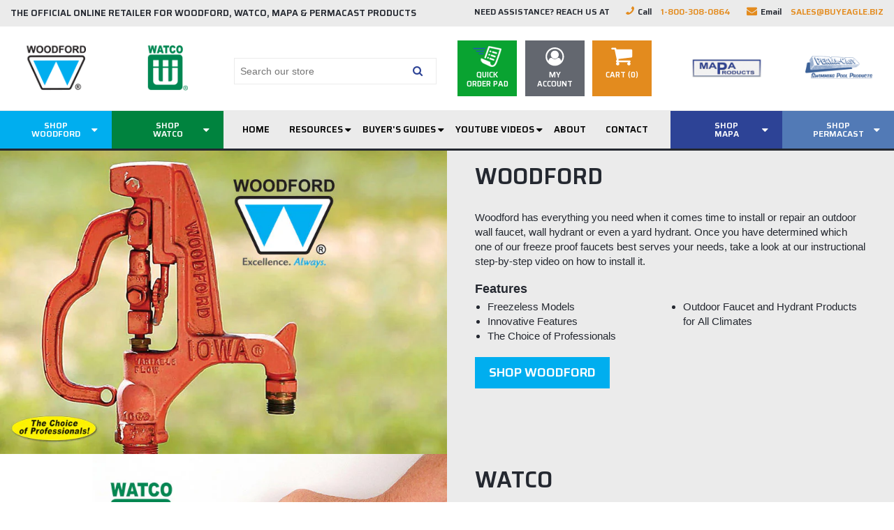

--- FILE ---
content_type: image/svg+xml
request_url: https://buyeagle.biz/cdn/shop/t/3/assets/cart-icon.svg?v=99518759430020097401530036150
body_size: 723
content:
<?xml version="1.0" encoding="utf-8"?>
<!-- Generator: Adobe Illustrator 15.0.0, SVG Export Plug-In . SVG Version: 6.00 Build 0)  -->
<!DOCTYPE svg PUBLIC "-//W3C//DTD SVG 1.1//EN" "http://www.w3.org/Graphics/SVG/1.1/DTD/svg11.dtd">
<svg version="1.1" id="Layer_1" xmlns="http://www.w3.org/2000/svg" xmlns:xlink="http://www.w3.org/1999/xlink" x="0px" y="0px"
	 width="41px" height="30px" viewBox="0 0 41 30" enable-background="new 0 0 41 30" xml:space="preserve">
<image overflow="visible" width="41" height="30" xlink:href="[data-uri]
bWFnZVJlYWR5ccllPAAAAyBpVFh0WE1MOmNvbS5hZG9iZS54bXAAAAAAADw/eHBhY2tldCBiZWdp
bj0i77u/IiBpZD0iVzVNME1wQ2VoaUh6cmVTek5UY3prYzlkIj8+IDx4OnhtcG1ldGEgeG1sbnM6
eD0iYWRvYmU6bnM6bWV0YS8iIHg6eG1wdGs9IkFkb2JlIFhNUCBDb3JlIDUuMC1jMDYwIDYxLjEz
NDc3NywgMjAxMC8wMi8xMi0xNzozMjowMCAgICAgICAgIj4gPHJkZjpSREYgeG1sbnM6cmRmPSJo
dHRwOi8vd3d3LnczLm9yZy8xOTk5LzAyLzIyLXJkZi1zeW50YXgtbnMjIj4gPHJkZjpEZXNjcmlw
dGlvbiByZGY6YWJvdXQ9IiIgeG1sbnM6eG1wPSJodHRwOi8vbnMuYWRvYmUuY29tL3hhcC8xLjAv
IiB4bWxuczp4bXBNTT0iaHR0cDovL25zLmFkb2JlLmNvbS94YXAvMS4wL21tLyIgeG1sbnM6c3RS
ZWY9Imh0dHA6Ly9ucy5hZG9iZS5jb20veGFwLzEuMC9zVHlwZS9SZXNvdXJjZVJlZiMiIHhtcDpD
cmVhdG9yVG9vbD0iQWRvYmUgUGhvdG9zaG9wIENTNSBXaW5kb3dzIiB4bXBNTTpJbnN0YW5jZUlE
PSJ4bXAuaWlkOkIzODNENjBBNUYwRjExRThCMEJDRTU2Mjk3NDc3QkM1IiB4bXBNTTpEb2N1bWVu
dElEPSJ4bXAuZGlkOkIzODNENjBCNUYwRjExRThCMEJDRTU2Mjk3NDc3QkM1Ij4gPHhtcE1NOkRl
cml2ZWRGcm9tIHN0UmVmOmluc3RhbmNlSUQ9InhtcC5paWQ6QjM4M0Q2MDg1RjBGMTFFOEIwQkNF
NTYyOTc0NzdCQzUiIHN0UmVmOmRvY3VtZW50SUQ9InhtcC5kaWQ6QjM4M0Q2MDk1RjBGMTFFOEIw
QkNFNTYyOTc0NzdCQzUiLz4gPC9yZGY6RGVzY3JpcHRpb24+IDwvcmRmOlJERj4gPC94OnhtcG1l
dGE+IDw/eHBhY2tldCBlbmQ9InIiPz6CcbBQAAABSElEQVR42uyY0Q2DIBBApfG/blBHcAM7giN0
BEdwBEfoCI5AN6Ab2A3oBPRIaELIoYBgJekl9wF6+Lg74JAIIYqjy6nIQEpLfw16Q/o5IWRMCYRG
VnYiSoVdutSQpto8OYG2lmcdGPIEfAyihI5LMPfCy9gM5QDnhE58qzTjWxYOS7w+pAOaraub5rAF
ZQHJDg+pVt4rhxOH5gDJ/pAxICEvswi3lEdCHuZTBa0N1EYAeqojcFZK5Q6CHdNlrNki5zBTEEzf
GUJSJgSSGqGnmjdmgJh3qd8cbL4y/bKeXBpk0Ct1aF+3QDmF39eT8HwWcWVa4wnZgnixszhX5tpM
a7VYLqrg6D3BK9BRs2/0a4PzRWwl3HcjXINnTi/aozwBkNz4CPWEXLSPlZPTSju+fYAnKxkidTfv
ZdvTk4v2GA/5/wuKJB8BBgA6zvUCS63c6gAAAABJRU5ErkJggg==">
</image>
</svg>


--- FILE ---
content_type: image/svg+xml
request_url: https://buyeagle.biz/cdn/shop/t/3/assets/pad-icon.svg?v=37423578200610949511530036153
body_size: 1102
content:
<?xml version="1.0" encoding="utf-8"?>
<!-- Generator: Adobe Illustrator 15.0.0, SVG Export Plug-In . SVG Version: 6.00 Build 0)  -->
<!DOCTYPE svg PUBLIC "-//W3C//DTD SVG 1.1//EN" "http://www.w3.org/Graphics/SVG/1.1/DTD/svg11.dtd">
<svg version="1.1" id="Layer_1" xmlns="http://www.w3.org/2000/svg" xmlns:xlink="http://www.w3.org/1999/xlink" x="0px" y="0px"
	 width="41px" height="30px" viewBox="0 0 41 30" enable-background="new 0 0 41 30" xml:space="preserve">
<image overflow="visible" width="41" height="30" xlink:href="[data-uri]
bWFnZVJlYWR5ccllPAAAAyBpVFh0WE1MOmNvbS5hZG9iZS54bXAAAAAAADw/eHBhY2tldCBiZWdp
bj0i77u/IiBpZD0iVzVNME1wQ2VoaUh6cmVTek5UY3prYzlkIj8+IDx4OnhtcG1ldGEgeG1sbnM6
eD0iYWRvYmU6bnM6bWV0YS8iIHg6eG1wdGs9IkFkb2JlIFhNUCBDb3JlIDUuMC1jMDYwIDYxLjEz
NDc3NywgMjAxMC8wMi8xMi0xNzozMjowMCAgICAgICAgIj4gPHJkZjpSREYgeG1sbnM6cmRmPSJo
dHRwOi8vd3d3LnczLm9yZy8xOTk5LzAyLzIyLXJkZi1zeW50YXgtbnMjIj4gPHJkZjpEZXNjcmlw
dGlvbiByZGY6YWJvdXQ9IiIgeG1sbnM6eG1wPSJodHRwOi8vbnMuYWRvYmUuY29tL3hhcC8xLjAv
IiB4bWxuczp4bXBNTT0iaHR0cDovL25zLmFkb2JlLmNvbS94YXAvMS4wL21tLyIgeG1sbnM6c3RS
ZWY9Imh0dHA6Ly9ucy5hZG9iZS5jb20veGFwLzEuMC9zVHlwZS9SZXNvdXJjZVJlZiMiIHhtcDpD
cmVhdG9yVG9vbD0iQWRvYmUgUGhvdG9zaG9wIENTNSBXaW5kb3dzIiB4bXBNTTpJbnN0YW5jZUlE
PSJ4bXAuaWlkOkFFOUE4RTBGNUYwRjExRTg5Rjc1RTA1MzlDNENDQTU1IiB4bXBNTTpEb2N1bWVu
dElEPSJ4bXAuZGlkOkFFOUE4RTEwNUYwRjExRTg5Rjc1RTA1MzlDNENDQTU1Ij4gPHhtcE1NOkRl
cml2ZWRGcm9tIHN0UmVmOmluc3RhbmNlSUQ9InhtcC5paWQ6QUU5QThFMEQ1RjBGMTFFODlGNzVF
MDUzOUM0Q0NBNTUiIHN0UmVmOmRvY3VtZW50SUQ9InhtcC5kaWQ6QUU5QThFMEU1RjBGMTFFODlG
NzVFMDUzOUM0Q0NBNTUiLz4gPC9yZGY6RGVzY3JpcHRpb24+IDwvcmRmOlJERj4gPC94OnhtcG1l
dGE+IDw/eHBhY2tldCBlbmQ9InIiPz4+UMtmAAAEUklEQVR42rSYWWxUVRjHZ+hQLBmUIhQhkCKr
CLVgYwLaipbdGEhDJIAP8kAIuATCA0uIDz4YRaMhAUOiMTzYRmMMO3HBBmQryCJkAClNGzaNlLJO
2WQZ/5/+hhwmd6Z3nMuX/NLbc8/97ne+7Zy54UQiEXoI0k68JyaJQ+KwOC5Oi3PiqrjlV1m4eMb6
QK07WWN2hYaJn0S3lNtnRZNoFL+LBq6bxUVx20tnRJSI/ADsM4/d5Xq8eFz8JbaIYtFf9IIXmfc3
hv8h6sUxcQKPnxGXk0ZWEZpcxJQP4bqTeIWQfy0WiULRB2OfEoPEQDFA9IUKnm/Fs6fw8rdm5Ies
OBepd66HE5174gdC2Ay/MqdAPIpXzcNPkyKlortj+MtiRASXfx5gWo7Gc/vAS26AFdEBp9gK8bIt
8m0x1Dwa8VBQzsr8Sp2IUTRWKGMY/x5D3hKdxWrxZwY95vkLYjdhnsX4Ri8jz4sVWRTTM861hexZ
cU2sI2QrHb0bxHQKZS955yUW5jJSZE8kTX7Zi6M+jUx60XS9Kh4R2+iLHcQq0dtehoGf0iMb6J91
pMVv5G+eGGXtkYU0RXwUgl+xUI/lepOTd/MwPM6c3ThhKLxOq7ECXia6OC3KFhCP+Hj5YvFkmntf
OhX7khhMWGsZi9JSkk26lhdbSowQIwlrkXgC75VSE5afO5N9si2x6vvAY9wa9xJCbSGawPh2Qv0a
4V0rvqJ6rTiu8/KdpEN/nLBf2B492dkcYn6N3MIKM0k/UYkRth3exMAqwmfpM1O0iB/JxVZy8yiE
mDue663ujhOElNOYzyRDJPmE7W0ToZ3L+Gx2qFoM2eekQyUdwYzbcV+7nYJypJ1Ym/hPvkm5l8ff
PmK5OJJ4UC6LJc78lYxvFZ2S40F4sszZd78THcVEDgqx5OFIzMfbz9Hwx4meFEyIexVOgcWD9OQc
Vt8gHhPz+P+AKBK9IfW5fmKi6Mb/VeK6aBUj3bnZerKEA8AxZ4uzQvlM7BJXGG/k3Dic3neHAvyZ
omlhTqOzb4/m4LHN2c//lyffF03ikFgoSj3mhMUg0VVUiqtODl4Qe8RHosR5phidJu+k6szWyFXi
GsruiNPiCzFB5HvMb0/obHF1KUWzTkSZNwN958XAXI38GG+kSpyKfJNKzvN41jw7liq3fF1KZ4iI
avRUey02WyOnebSRVKlnMeWiII2eqLOQIeIcnnzDa362RnYRixL+5CL9c4rokEFnUt9xKj5nI0M0
2eqEfzHP902jq7M4yLwVadLk39LPVuIc7d9l22tLojR4L5lKm7rEIfmu56wcG7kVyWIRE7fTeNK6
waQ0z8ac7TQ/3XuC2HGMXvS3HeKmh6GbRU9nfg9R4/TO5zPpDwf8maWIc+V0fgIUOPd+4Sdue45j
L3B+XCCWZ9QakCdTKWQvruGk4yUt7FqRtvSFH9IHq5DzEaCMH2gVfHpp5hS+hv2+TQP+EWAA4DST
QGlVp/oAAAAASUVORK5CYII=">
</image>
</svg>


--- FILE ---
content_type: image/svg+xml
request_url: https://buyeagle.biz/cdn/shop/t/3/assets/watco-logo.svg?v=1696569800404766961530036142
body_size: 6655
content:
<?xml version="1.0" encoding="utf-8"?>
<!-- Generator: Adobe Illustrator 15.0.0, SVG Export Plug-In . SVG Version: 6.00 Build 0)  -->
<!DOCTYPE svg PUBLIC "-//W3C//DTD SVG 1.1//EN" "http://www.w3.org/Graphics/SVG/1.1/DTD/svg11.dtd">
<svg version="1.1" id="Layer_1" xmlns="http://www.w3.org/2000/svg" xmlns:xlink="http://www.w3.org/1999/xlink" x="0px" y="0px"
	 width="250px" height="180px" viewBox="0 0 250 180" enable-background="new 0 0 250 180" xml:space="preserve">
<image overflow="visible" width="250" height="180" xlink:href="[data-uri]
bWFnZVJlYWR5ccllPAAAAyBpVFh0WE1MOmNvbS5hZG9iZS54bXAAAAAAADw/eHBhY2tldCBiZWdp
bj0i77u/IiBpZD0iVzVNME1wQ2VoaUh6cmVTek5UY3prYzlkIj8+IDx4OnhtcG1ldGEgeG1sbnM6
eD0iYWRvYmU6bnM6bWV0YS8iIHg6eG1wdGs9IkFkb2JlIFhNUCBDb3JlIDUuMC1jMDYwIDYxLjEz
NDc3NywgMjAxMC8wMi8xMi0xNzozMjowMCAgICAgICAgIj4gPHJkZjpSREYgeG1sbnM6cmRmPSJo
dHRwOi8vd3d3LnczLm9yZy8xOTk5LzAyLzIyLXJkZi1zeW50YXgtbnMjIj4gPHJkZjpEZXNjcmlw
dGlvbiByZGY6YWJvdXQ9IiIgeG1sbnM6eG1wPSJodHRwOi8vbnMuYWRvYmUuY29tL3hhcC8xLjAv
IiB4bWxuczp4bXBNTT0iaHR0cDovL25zLmFkb2JlLmNvbS94YXAvMS4wL21tLyIgeG1sbnM6c3RS
ZWY9Imh0dHA6Ly9ucy5hZG9iZS5jb20veGFwLzEuMC9zVHlwZS9SZXNvdXJjZVJlZiMiIHhtcDpD
cmVhdG9yVG9vbD0iQWRvYmUgUGhvdG9zaG9wIENTNSBXaW5kb3dzIiB4bXBNTTpJbnN0YW5jZUlE
PSJ4bXAuaWlkOjMxQTQzRDcyNjMwNDExRTg4NDYzOUVBQ0M0NDg5MUUwIiB4bXBNTTpEb2N1bWVu
dElEPSJ4bXAuZGlkOjMxQTQzRDczNjMwNDExRTg4NDYzOUVBQ0M0NDg5MUUwIj4gPHhtcE1NOkRl
cml2ZWRGcm9tIHN0UmVmOmluc3RhbmNlSUQ9InhtcC5paWQ6MzFBNDNENzA2MzA0MTFFODg0NjM5
RUFDQzQ0ODkxRTAiIHN0UmVmOmRvY3VtZW50SUQ9InhtcC5kaWQ6MzFBNDNENzE2MzA0MTFFODg0
NjM5RUFDQzQ0ODkxRTAiLz4gPC9yZGY6RGVzY3JpcHRpb24+IDwvcmRmOlJERj4gPC94OnhtcG1l
dGE+IDw/eHBhY2tldCBlbmQ9InIiPz5iHALAAAAYf0lEQVR42uydB3wU1drG34VAIJAQQggECKGF
HnpvARVEpAiiKFJU8CpigXtFhU+8gH7Kh3jlqoCC0hQURSlyEUJHCCWhhp4QQguhBBJqAinfeScz
k9nZmWR3E7jZ7PPn95KZ2TNnZs/Oc8576liysrIIAFC0KYYkAABCBwBA6AAACB0AAKEDACB0AACE
DgCA0AEAEDoAEDoAAEIHAEDoAIBChoebfm8fYc8K62Tw2XZhy4UlyfvewgblEnarsBjNsZG5hN0k
LM7gs6HyOZ4Gn2XJ536vOz5YPsergNKEr/GdwfFWwnrJ12oqLEA+fkvYKfk8tp8dvF5bYT3leJsJ
85ePp8npGaGJ9z6kmk949pqb2btZ9vE/wsbZGfZzYS8LS7Mj7DTNvTQRtsPOa0QKaymfty3rwRCl
ubcnhUU7cO5tYWOFlcoj/fsJO+bgfU0VFuyGz2qBmcXNpqlySZ7ygOK+J6yknWFryyX7DmEdHLhG
pLAZwhY/wDR6RVgLYaOcPP+ksJfl76alibDZDn5fLfy7/U3YLyieHcfdhM4u6H94Y82pffTL8R02
AfrXbUv9QtpYHfszbh8tPWYbNiyoEb3U5BGrY3suxtCsfWttwj4SHErDGndVdocL+1FYBu9kit9g
1LpvKS3D1kO1iH/f9HyVPIuXUA7x/T/JG6+vm0N30tMKJGEWPPmmsslftKOyk5x6mxZEb5bS6+Dl
eLp8JzufLFuyFNX2rUydqjWgl0UatKhcSxtdprDOFoslQvYa2eVfKqyeEuDq3Ru0MHoLrY3bTwcu
xUv7DH/PEL9A6lC1Hj3XoBN1C26sv9W3Rbxfaj1SgDq6HrXEvZeRLj1oRsLSC/3Hw9toydG/bMIe
vXreRuhbzhwxjLdZQE3trp+wJ5Sd3Qknac6B9aY3/Uz9DtSrdgtlV63/8z2lpN0paKGrIucMa8LW
xYbXuHUvVRI+28x9f9KAeu1oXq/RVM7TS2nknS3X6Unerqdkap/vWUWTty+l2/dtMynO7A5fOSsZ
p0nHavVpTs9R1NC/mhLk30LcCULsyyBf+3G3VveDykbTgBqGAU5cS7A5tjPhhGHY/ZdO0x3dw3r8
2gXDsKEVg7W70cL6KjurYiJzvemVMXsebrsNsYcxh0aHz7U7I/n9xC7qsvgDupF2V3XVhSD/Juwf
Yrs9H8jIyqRnV0yndzcvMhS5ETvOH6d2i96nTWeitYcXinhDIV8I3Yx4ZaOGb0XyLlnaJsDxJGuh
XrqdTKeTLxtGlp6ZQVGJp6wziiRjoTetFKzPcHKEHpu70FfH7pXEJ1PuQSfSJxG/0zf71zl83qHL
Z+itDVYN91yST1d23gz/jn4TGYKj3Lx3l/r9NlX723jJcQMI3aSwkhuJ2EVvEhBsE+B66i21vqiU
KLkRccG6tD9mIPTKZXzJv7SPspsojCu0lXkn9nqiVAXIjYRb1yjq4qmHkkDHks7TP//62enzudqi
SRP1+Vp3+gDNdiLz0FYVhq/+SpvhdRSlekVIGEI3LXhU37JisPHDfjVHrLsSTuYudE1GwBkEZxR6
dBkKX7+fvW77w3bfp2z/VXKxzahTvjJ1DmpAfqXKmob5dOfvNsfe2/xDrtetUS6AGvkHUcni5s1G
3NC54qRVOrwKCduHOw6YyamnVzKup58U9XR+mJntDpTo2gzCym23bg/g6/d3VMCrYqLo4y6DrY69
334ApabfswnLYuBGMj31/KrQcw07mV7jmsiklp3YafhZmRKe9EOft6VeCeauuO4/Ni4wLKXXnNor
tc4HeJWT0/CY4f0wVb39aEnfsdQlqKF6D2M3zKdFh7cYhv92f7h6D5Q96OljyBhCd65ET8p2pbll
fl9iXK6RJd29KWUMdYWITho05DEGDXHjlHNZBHq612hK6+MPWh2LvnJGaiuo6RuQI/R2/Y0bIlIu
GwqrfoVqNKnTINPvwl1d3O5gxFfdR2oFRqU9StLMx1+R0mrL2SNWYcuL0j768ll6tEZ2e5lZvby4
pRitHjiBmlXK6ZFgT2FB7zekjILvRw+nCzcQyq37oXKbRQqkDNddT7RWgFxXNyrRmb2Jpwz7ts1K
dSWDyMN1r6BscCNbpkE/8MSOzxiX6rGRDzRhIs4b9y4El6tIw0O7aQ/tVdo5xrTuTSWKFaeu1RvR
/4YNpqgXp9Hlt+arIme2nTtqGG//em2tRC44qsT7UZfnDc/h9NqdoB1xTG0hYwjdsF2HssdoS4M+
avlWsgmgtO7uvGBbP+eH2kzoRiW6hwjfUNQ9Naj+9x8GwuV6KlcbKpXxzauezsXoeGGTZVvoYDqs
lM9TfeQjV88aBmQPo5hFzRB5EMxLys4TtVrQ9bE/0ObBU2hC+6epZeXa2rCSMI9cOWcYb69aLbS7
Y4Q9JyyVd1qJeIzSgOE+dg2NIWMI3al6elzyJbovXNiIC7b180ENOhqUhMetMggtDYS7rMkc2Jto
zRvsKRi5pl2rN5b/NrL57K9zx7SNfRzgJ4vFMonNmUSQz1Nbrq/cuWEYjuv2GpaL8/h7SLkON55x
/d2M5LTbpl5R44rVrZJRjjdCm+kZceWOlaeOlncI3bl6Orc6x1y7aNN1JhU7sqtq5W9ePS/VKTmD
yMNtV6+7MT7acNCIInAjoXP9mYeiauhXAGmh9vvduHfXMIC/l49296r8d5Qidpn9csNYGGV3H0qk
pJoPuFEa62SUwQpXVAVbX1dFN4inHGQMoeddopuMkAs/fYAu3rpudcy3VBlqXqmWZFq4b5eHyRp1
S+kykhombrhKmCp0Y490pXV33AsFKnSTUXA+1gOLbsjeAOc4E4Xtlo9z8z+3XG7Xii9FlOhmyA1q
alD5b6pyoJRHCcPzdOP7vSBjCN1poc87tMnmWLsqdaX6J4+/1jM/epNhPLoSvaOSMfwRG2VYP1dK
sfoVqhrWUdnd594AmTZZWVn5fdDv57Q/GHfC3LyXqt31lr5DVlYP8Yf71pTGMP47j7In6nytPmAW
80dM59J76v5SWno6FAqh54t4tYg1GQrL3Vl6eEYV075q3bwaiMyELsGj3PTeglEp/mhwqIHo7uq7
s/LrvquVfm6cNCI1w6qvXgn0kZpT2HbJqQ0ZPp6lTS9s4oL7auv3Rvh6lrFqBoCMIXQz8hwKa0SH
qtkluVGJbkSF0t5UpayfspuUl9vO/eozIlerZjbxQ3f+6HymhdonWM27gmGAczeuaneDRGnOpa40
xY+9iypfjaQRa2ZK3WiaIaoSgWXLG3ZhMro2jVr66g2PBzCisohTQyJknDcebvzdDyklD9ej8xrT
zi572yoh0jaLl/uWz6RcyfUcXQai+r88ys2In49tlywveNjs1z1GKgLiMd+WfKRDLMlTX3l4q9EA
Hp4vruEpbabFPQE89JerOmw8lHV4aFca3ribNLiH55dX86mgzywkuLGzZ63myu5k8T243iLloty7
YDYAqbZ1l+gpyBglun31dJOhsFq4Lq91bRU3PlehWzfEVeX/eHSbUbXAoSL4ZhLtTzytPfRYPqJT
x7y2N/lOm88e1nfr/SunLWOjdZ1IlMKTt/9i1WZhllY/Htlq1d5A2YtTSPBCH5kmi0q0Dqyj3Y2E
jCH0vEp0I0Eawg1xVpVQO9x3o4a+gpqcoounbz6iUl0IHhhjBM+5H7txvo1bzsNRfzpq7IF007Q3
aEptKzjTG7d5kU28Mdcv0gfbfjI8h70O9ho01Y54yBiue27YDIXVP3BaOsmTXPT1dQdc9wIV+qrY
KJrc+Tmt0Dc7E4/FYjkqXGYe6VOVXe3HajShDfGHbMLx9FOeUjukURfy8fSi7cJl/16U5kZpxj0H
Xao3VPd5hZy31n8vNSTq+TLqP7T/UpyIN0zqvtyfGEcz9601DMu8IK6vYQMkDKHnhTIUtrYyFPZU
snm7Tvsq9WxEzCPCzBrMuE6vG/oqub9ms+F0fcoqLCTNqi2aevNpOivqvdV9pFWSq+czLeYKm8Qb
49sPMBQ6w+0YebVlMK807S5NWFHgdBrbujdN2fGrYXiu57PlBf9Ob7R8QntoMSQModtbT6+t1NPN
hM4LR2hmjXGgyvwgt6taVxrhZgTPZuMZXlp4VJvR7DAeCho94gvDeLie6v/vFw3nuXOjnO7Bd5bZ
itB5EctnRQn8y/EIpyLiBTbGtbXt8Xu3XX9pjTv2CpxlWrdh2gU8jgtvZAMWh0QdvcDq6R2s6+MR
9rjvRvGtNFlkQpmLbeYZmH2uqwa0cDYRhGC4H+ttZZ9XnQ0pH+j4wyTudd6ToyUXXOYwZQ+NlUr1
Zf3H5dqvnhu8COdrzXtoD70H+ULojgs9l750XatxhMlxK0J18ZlNYmE6W9f/UzSW3T5g0vDHA2c0
g07yu1jiLJKnifJ88k2DJ5uOGjSCx//zSrJ96rTSHuaFIdX14Tm+Tc9PNpwxmBvvCA9h7hOjtP3x
O0TmtAryhdAfitC5Jd5sMIheJCxKswYmXh9e68mLh5hHh/VUDnQNNh73ztUAs8zDiVKd+7leU/Z5
8Mzu4VPp80delNZvz60U56Wo9770GQ1tHKb9aIKIM1wYj4UfohzkaayHRDXl065DchU8V4043p3D
PqXPhMuuqfNHkvMvl3BbLKjjEI/KsNdPzRAPrge/qogezDzoUyJ+tZNYXIdzhlIP6HuPE9earj8o
rskZzGrWmtWNJSdKw3wv306RGiC9hCse5FOB2gSGSCMA9dVpEfd7unj5pRULbL6wiJdXo+Gppxwv
t+hzA2PLyrUkz0IH9/mPEnEf1MQLFUPodsELQdjbejtWs/2FnedMEPaJE/E7eh2eIsotcy3tyVBI
M/Ekl3Rp7WBacnVjUh5hhglr7mC86bLAvzPImKBiCN0ul5UflsGyO9gJj0Sh4oicCc8Wv5Ph5BUI
HXV0uxAPiofsukPkhQ9uvOAlncOQFCjR8wO/KojdQav+K56koUwlLah3m4HcKVG8OJXzLCN16/EL
Gw3W5vtClOp/R4kOoTtKZ2H8ZkN1oQN+m8i0XSto85nDuQ6HBQ8W7mvnIbG8nHVQ9sg/BV6vbgCE
DqHbSxNZ5NJwN+72GrlmltOjwcCDgQfZfNl9pPRaZg3ThdjHQegQuj3wohMdeIOHlnb/eYq0hjso
nPA691NyJvAwTwmxr4TQ7ccdG+MeV0TO48gHLp8OkRdyPtrxq/6d818gVSD0vFD7tGfu+1P/3m1Q
SBkdPocu3Lym7NYUJfkLSBUI3Qx+/480+YMXU+CVUIBrwKPmPo5Ypj30DlIFQjdDnT/JL/7jxRiB
67AwerP0nnSZZqJU90OqQOhGqINiHtb7xkHBwa9q1lW1MMgJQjdEHbsdeTEWv74LEmXdcNoKKQKh
G6Gu7XTuRhJ+fReEV8DVUA0pAqEboU4ex8g31wQvWITQgRuQkWn1IsviSBEIHQAAoQMAoQMAIHQA
AIQOAChUeCAJnKORfxB93GVwvuPh1yTzm0MdgVde5Vcn5Rd+d9rq2Ci7w/eu04pGNHk039f9YNsS
OnL1HB4iCL3w4+/lQ0/VbZPveA5cPu3wOYFlyxfItbecPexQeH4veUFcd0bUajxAcN0BABA6AABC
BwBA6ABA6AAACB0AAKEDACB0AACEDgCA0AEAEDoAAEIHAEIHAEDoAAAIHQAAoQMAIHQAAIQOACgQ
sJSUk6RnZlBy6u18x5Oaft/hc+5nphfItdMy0h0OXxDX5bQDDxdLVpZbvYNM/bKWqU/j13dB+oW0
oRVPv6fsrhT2FFIFrjsAAEIHAEIHABQR0BjnJFW9/Whgvfb5jmfruaN04JJja7vX8q1Efeq0eujX
blapJoUFNcz3df+IjaK45Et4iCD0wk+d8oE047GX8x3PmA3zHBZ6aMXg/8q1WeQFcd34lCsQOlx3
AACEDgCA0AEAEDoAEDoAAEIHAEDoAAAIHQAAoQMAIHQAAIQOAIDQAYDQAQAQOgAAQgcAQOgAAAgd
AAChAwAgdAAAhA4AgNABgNABABA6AABCBwBA6AAACB0AAKEDACB0AACEDgCEDgCA0AEAEDoAAEIH
AEDoAAAIHQAAobssHsWKIxEAhF7Uqejl4zL36luqDH4wCB04Q+vAOi5zr60q18YPBqEDZ+gS1JBq
+1Yu9PcZ5ONPPWo2ww8GoQNn6+gzH3+FLOJfYear7iOoZHEP/GAQOnCWx0VJuajPW1Tao2ShuzfP
4iXo+16jqV9IG/xQrlygIAmcIy39foHGN6RRF8mNn7VvLe1OOEnXU2+bhq3pG1Ag16zqXYGaBtQw
/Iwb3tpVqUuvNutRYNdTSE67jQcIQncNzt9MKvA4q4t68NSuQx7adxjXtp9kD5sLDyDtAFz3Byb0
pLs3kRAOcuteKp1OvoyEgNBdhw3xh5AIDrLpTDRlZGUiISB012HxkW1IBKQZhF7UWR27l44lnUdC
2Elc8iX67cQuJASE7lpkiX9jNsyT/oK8+fvGBXDbIXTXJPz0Qfoqag0SIg/mHFhPK2P2ICEgdNdl
7Mb5cElzYVVMJL0RPhcJAaG7NplZWfTsiun0+Z5VcON1VZuZ+/6kgcs/o/uZGUgQCL1oiP2dTQup
6+IPaVfCSbdPj32JcdTj5ymiJP8OIi8EYGRcAbPt3FFqv2i8NKWzb0hraRpqYNnyVM7Tq0h/7xtp
dynh1jXadymO/oiJ+m9ldjxWt5OwhsL8hPHIHG4Y2C7sHoQOCpyoxFOSgYcCj+P9p7DmuYThRpT3
hW2F6w6A67Fb2Io8RM60E7ZF2P+hRAfAtegirLyyc/t+Gq2L209Hk87Ttbu3KKBMOWojqk48K1Cz
Nt+7wjoKGyUsGkIHoPAjifxeRjpN3bWcpglLE9vNAmqQv5cPrY8/SOO3/EhVvf3o07AhNLRxmHIe
C322XJ+H0AEo7KSk3aE+yz6h3QkxNL79ABrTqrfVIpY8y3DKjl9p2OovKeLCCZqVs5oPi/0ZYb9C
6AAUYrhLc9CKz2lvYhxtfH4SdaxWnxJvJdPFpOuSmHl+fzXvCjSn52vSIhoj1sykKmXL08SOzyhR
zIDQASiEeJcspW4vOfoXrTt9gBb2fpM6VWtAMyJXS6MUeW27+xkZVLxYMRrUoCN93+t1ernJI3To
cjx9JEr3Fxp1oVq+lTiKKsIGCPu9qKebu7W6X1M2/EqVhWpcEH/NOvj/2rOKQisGa+veEmnjltKd
d36iD0XJzdNilxz5Szo+qdMgKRP4eu+f2uA93SHd3E3oR5SNRhWDoBoXpLF/denvxVvXaf+l0/Rs
gw6GK+iW8ihBY1v3kbav3Lkh/eW6Oy9ZvTZuvzZoJwi96LFd2eheoylU44J0r5n9u51OyV6OKrRi
dZsw8eKzPRdjaHT4XPLxLE3967XNyShEeJ4Xr6EW6uhFj/XCxvPGkEZhNGn7UqlBB7gGYdUbSQ1s
zJ37aXLJbbtEds3Zo6S/xS3FaHHfMRRSPlD9zKuEJ93PTNcGL4ESveixWdgF6WHwDZDEDlyHiR3U
1nKpb1wpvfVkvf8bXXl7PnUNbkSvrv1GGkijcDblClUq46sNfglCL5pMVjamdRvqUi85dGd43ftH
a4Sq+/X8qlKAVzlaF3fAMLx/aR96p00/qZ9954UT2RmA+Met9NxCb1Sdg9CLFrwCQgxvcM7+W/93
C+UbUkAObQJD6Nuer1k/uBaL1NrOi1qYrdunvMBSmVy0/MRuqX4+zLqVHkIvwoxWNjoHNaC1gyZK
JQAofHCjafhzH0p1axm1CH+/fX+qUNqbBq+aIbnntctXtnp1FH/2VqsnKT0zg87duEqvh8+lrqKe
37tOK+0lFrlDOlqy3LcxiltsZik7ibeTpXHRPxzeigUMCwHsbU3sOJBGNe8pld4yd4R1E7ZQWH2p
OD5/TFrgooF/NVrSd6xw6avYxMVz43kEHQ+g2Tn0U20d/WOu+kPoRZ/Xhc3UHuDFE3j9t8iLsdJ2
eiZE/7Dw8vCkEL9A6la9MT1Ru7n0gkcNF4U9Y7FYdohn9jHK7kGR4NVsBq/6gk4Jt5wX+wgLaiiV
5px5h4s6OS/g2aNmU/qhz9tSvV7mqjDuq0uA0N2DHrLY60BqhZYI9sCEyNVX44jnlivts5V9ds+X
HttBy07spKNXz9P11FuSqNtUCaHBDTvTYzWa6OPkzGKjuyQghJ7DCGETyE0GULgIkZQ97sFMkMNk
N94RuAQfKmyTOyUkhG4Lr1TCwyJbU/akB0z8eXhwHZx7RLglfLPsXudFS2FfU/YKMnnxoewFXHW3
hIXQQVEhWNhAylkckhel0C4OuURYqrsmDoQOgBuAxSEBgNABABA6AABCBwBA6AAACB0AAKEDACB0
AACEDgCEDgCA0AEAEDoAAEIHAEDoAAAIHQDgBP8vwADbQJXF2rYe9gAAAABJRU5ErkJggg==">
</image>
</svg>


--- FILE ---
content_type: image/svg+xml
request_url: https://buyeagle.biz/cdn/shop/t/3/assets/mapa-logo.svg?v=117599126708597275711530036151
body_size: 15349
content:
<?xml version="1.0" encoding="utf-8"?>
<!-- Generator: Adobe Illustrator 15.0.0, SVG Export Plug-In . SVG Version: 6.00 Build 0)  -->
<!DOCTYPE svg PUBLIC "-//W3C//DTD SVG 1.1//EN" "http://www.w3.org/Graphics/SVG/1.1/DTD/svg11.dtd">
<svg version="1.1" id="Layer_1" xmlns="http://www.w3.org/2000/svg" xmlns:xlink="http://www.w3.org/1999/xlink" x="0px" y="0px"
	 width="250px" height="172px" viewBox="0 0 250 172" enable-background="new 0 0 250 172" xml:space="preserve">
<image overflow="visible" width="250" height="180" xlink:href="[data-uri]
bWFnZVJlYWR5ccllPAAAAyBpVFh0WE1MOmNvbS5hZG9iZS54bXAAAAAAADw/eHBhY2tldCBiZWdp
bj0i77u/IiBpZD0iVzVNME1wQ2VoaUh6cmVTek5UY3prYzlkIj8+IDx4OnhtcG1ldGEgeG1sbnM6
eD0iYWRvYmU6bnM6bWV0YS8iIHg6eG1wdGs9IkFkb2JlIFhNUCBDb3JlIDUuMC1jMDYwIDYxLjEz
NDc3NywgMjAxMC8wMi8xMi0xNzozMjowMCAgICAgICAgIj4gPHJkZjpSREYgeG1sbnM6cmRmPSJo
dHRwOi8vd3d3LnczLm9yZy8xOTk5LzAyLzIyLXJkZi1zeW50YXgtbnMjIj4gPHJkZjpEZXNjcmlw
dGlvbiByZGY6YWJvdXQ9IiIgeG1sbnM6eG1wPSJodHRwOi8vbnMuYWRvYmUuY29tL3hhcC8xLjAv
IiB4bWxuczp4bXBNTT0iaHR0cDovL25zLmFkb2JlLmNvbS94YXAvMS4wL21tLyIgeG1sbnM6c3RS
ZWY9Imh0dHA6Ly9ucy5hZG9iZS5jb20veGFwLzEuMC9zVHlwZS9SZXNvdXJjZVJlZiMiIHhtcDpD
cmVhdG9yVG9vbD0iQWRvYmUgUGhvdG9zaG9wIENTNSBXaW5kb3dzIiB4bXBNTTpJbnN0YW5jZUlE
PSJ4bXAuaWlkOjgzRjc2RUZCNUYwRTExRTg4M0YzRTBCMjY3MzU5MDY4IiB4bXBNTTpEb2N1bWVu
dElEPSJ4bXAuZGlkOjgzRjc2RUZDNUYwRTExRTg4M0YzRTBCMjY3MzU5MDY4Ij4gPHhtcE1NOkRl
cml2ZWRGcm9tIHN0UmVmOmluc3RhbmNlSUQ9InhtcC5paWQ6ODNGNzZFRjk1RjBFMTFFODgzRjNF
MEIyNjczNTkwNjgiIHN0UmVmOmRvY3VtZW50SUQ9InhtcC5kaWQ6ODNGNzZFRkE1RjBFMTFFODgz
RjNFMEIyNjczNTkwNjgiLz4gPC9yZGY6RGVzY3JpcHRpb24+IDwvcmRmOlJERj4gPC94OnhtcG1l
dGE+IDw/eHBhY2tldCBlbmQ9InIiPz5QumS7AAA8T0lEQVR42ux9CZRc5XXmfUvtvahbLQmtaAct
gAQIBNiAMdjCC17GGBKP7WQcJ3ZOksk450ySmTmxPcd2nDiTeJY4OWMTPF4OhNgYjM1iHIvFgFiM
EAiQQBsSjUBLr9W1vHrL3Hv/t1a96q4WrYSeuZ9Oqbqq3vvf//733/W/9/6a53kgEAj+34YmhC4Q
CKELBAIhdIFAIIQuEAiE0AUCgRC6QCAQQhcIBELoAoFACF0gEEIXCARC6AKBQAhdIBAIoQsEAiF0
gUAghC4QCITQBQKBELpAIIQuEAiE0AUCgRC6QCAQQhcIBELoAoFACF0gEAihCwQCIXSBQAhdCF0g
EEIXCARC6AKBQAhdIBAIoQsEAiF0gUAghC4QCITQBQKBELpAIIQuEAiE0AUCgRC6QCAQQhcIBELo
AoFACF0gEAihCwQCIXSBQAhdIBAIoQsEAiF0gUAghC4QCITQBQKBELpAIBBCFwgEQugCgRC6ELpA
IIQuEAiE0AUCgRC6QCAQQhcIBELoAoFACF0gEAihCwQCIXSBQAhdIBAIoU8J4R4CwQzR6FuW0I+N
DHkNK+qf53bYGb398cFvk7XX7vxO2g1+m+zYyc6Z6pppx0znuOkeeyrHn+o5b+a8N3vuTJw/U23M
ZDuEfLEEAz3Zty6hf+UvbvLuvO856OqZB5blgkAgmB6s2kn44p9cD9veddmMELp5Ojp5op6Fido8
qGiLI46iVdN1fK8Q/p72d9rndt9N9v1Uv3Xye6fHTOe46R57Ksef6jlv5rw3e+5MnD9TbcxkO522
1Rg5OqM0aZ4ujuTlCqFxQTfmONU2R1Y7+Dvtc7vvJvt+qt86+b3TY6Zz3HSPPZXjT/WcN3Pemz13
Js6fqTZmsp32bel6vyLM/GJw9TlvbULvLWTDv+eWynD+hb34V5foYwLBZFJ8IgOP7DyhVPcZbts8
3Z0v5B24/tor4ezV/VBrmKDlxiHnFqCh1YEcdkbO4c91vRq+654e/tb8Nw9I0+d23032/VS/dfJ7
p8dM57jpHnsqx5/qOW/mPFdzE8837TMh7bvJvp/qt05+7/SY6Rw33WMLngE/+OnukNBhthE6P2Tn
NSiV+qFQ0/CGdTA8DzQDpT6bKRnUVzwoQT565ztXv+l4nGtY6rhAvenC75wkz0v7rvn7hh75NTKu
F12fjjOSx3X0e6yfkx4zjeNsnBRmwU3e70wfT5Mu1p+Oz2m6j2mdxwfHni99zGSg5HjJc/1jpjo3
cW38LasX2l875dxptzFJP9qOQ7t7+VeA+S95MRdsvGA2XGR3nFy6fa9XuWs0OI6lBk8z1PGe3gAT
B9Rz/DZ0PXFc8DliMlb4EGjw203GOJNIECgfg+3ZNmiu6q+O17ZjfQz6Ynl4f5o6XnNMcNxs6n1p
vPSo2tK8Ko+K5mZAw4kBWhnbyybuF+yaOg+PiV+bz4HgM4TfOQ5dS40B9QMvEvYR9OieNLcQu8eo
TWLE4fE8ifF3KIOB/QrGN+2e9UYBnMTsx3vzonvTHJLs2qTXDH6n/534mKW04fDF0sfRwN8cTZt0
ftGxLgkdvC9qk8Y23v9O+gDhXI760vyMdDwHh6nlnIh3eOCUrBYf16wh9IxR9ifKInBskx+6o4/i
YGWQ2HEimuM8EDSZg3ePBsfTOOTGxeNNndSeMp7XUESOUsBuYR88pGA3JvCjyYRiZSIiyyITIMKx
DSQaLxsSu51Lno+8GKz6BA58d/iQgglLU520VccYx64hIaIVxe9aER9KI+wLTQ8T36u1CdAyJveX
mJC6P5uZnKbXkvcLNcjlLZ6o2FueXPStARP+dzq3bbDl1vC/Q2KDuv8QDf979R2OtLoPHGcaDwtQ
fdS7cQxtvm5dw+tqeAUdzaisDnXL9ftT4z7iSGJ/1PcGdpgJPNOF89hqGS/6q47jzmNhDOH4ZlLv
jdvSiPhgyt+ZyDo4ZjrHTffYUzn+VM/J4rRx3YjF9KDCcLwxiyR6T5OGk/HciEiRLdJgAEkstE88
/13T6AiDRgwnowMNz1CfXQOOjaBEbqSPgIvEtGRxCXTNApcko1f2BxsnvWH4B3nw6jErcY6ejRiC
qY3Cgvm9qFLqSJw1Jh8lvXRfWyC7q+RLQ+UdPTRUTpzvVh2Y01eCQncRj9GgUUEmZposHlwbpQZR
DvEx0jrofrGXNnKc3S8OnTpDzSlHZyE7wfeDl4Z8cR70ZXBcbQe1lSwHbZgaEixqJR7fmY0Tz8BJ
6Kjx9/vj2AaYphd+T9PPQfFoWw04cbQCNT2TGL/e0jjMn9MX9ETxRZM0KM1XY5Gb1j0IdTfX17i8
YNzxvQ7h73hpHl/H18o0jvPAftaBxwlMW8Vdam36zbwPP/u/h9oDChqTz1VjrmO/aCrlPJ/h152w
zdAf4VBf1fHUZqOBz9Gz27cN6rnqWg4JV83j+DhSM/FjlZcdGTHN+YbRardnxman6q4edF5JKJrv
NFikzvCg6eoheDgRUeKAXmEpkdHzKGGHUSr1wPdvvQt2PPk6mNliNMhWhT+PDL0O/+tLH4ENZ69C
ekZpa6NUN62Qwxb0Lnjy+Tfgv37t9uQA+G3R+VdsWQb/6Y+vA6+hQdYmCeWyFuCg6htIPFYPNZJ4
E/Dje/fDTd/7ZaK9cnkMrr1iEfz7P/gUeFVUd3FSZOyM0ihwTjuu4zMgDYnBhlK2BPuPHIEvf/Ub
MFqNllMMs++UHJ90P309BvQitc+f2wVbL1kOm89bC31FnHSoZYCvPRFRGqSpeCZPA9JUNKcXCoaO
E8/B55Dh/un4uYiM5Ik9r8FX/vu9PN7hAlHNgI1rAL7yZ5/F+0NNzcIb1FArQNWH9Bp+jqiVNPSu
yCTKu0iMTvi8Q+KKv/O0ZPsj8ZtpOpHtQfcQO8c03ei32HxS7UHL7yxB8b1OjKLu2zRxB2NwPS8T
tuG67vSOU3ZCx8eaTiUUjv0F1Ob07lnmjPPGcVotQKFcZ/vFMmvqIfhSHHzubRMHNeshQzCQ29lO
jT1AJkrlEyc8OPIqSuqc03SFcXBGj8LPH3keNm5cixKhopRLtNvI/2YghVVxbB99Yr9/fiFxLkuO
ug4j5XFU/3sgTwTgM1jTyUCWbHxkHpHar8OxoQb88M4H4PBxjdc+XTeQyCW458HX4Jptr8LZq+fj
5K/xt3Wa/DZeFye/hkxM17qwf9HwV51+GKoWwrYMI+LwFFwRDzgKPrfEJoz7/w0y6+KvfvbATjhv
XR987MYPwKbNC6FRHwczr3waBo5xgyUQmhIOmiC0EoKTUHezTKR6BjUe6IKaY8A/3fMAHDxwrGns
HHjgsSr87MFn4L3vOQ/bUqaYInYjfI6WDSzF+MnWlRRjiYfXNo08PmMrhdgjzS/xzlJQZ/GYQY3J
pnupNxF5WjsJ/drxTUo0IN0256RcN7i2Is4Or5U4L2iz0aI9kKS3tPppo0H9dDWc821kkjCVehuP
I3E2ejGXzMS4rnpF3E5XkyGQdkYhfBFh8N+9q+GpZ15B9Z7s4BIy0hzqA73YEZTsqHqWJzzY9fyB
KZ0cpj/Y5BiiFznryFHH6qSTQ96E6m8hDw/+8iV49oAWBjgE/aD34REd7rz9n5GxoaREtZ2uD2T/
ctuumvyWr74nJkN/eH9EzCZyRXqRryP4O/6ZxjjtFR+fCbsPiXEU/uPnvw0/vXsXqvndyMwaYGTJ
sVZDcwrvz8s2MeaMYkj1EmTwz2d3H4GnnxrlsWu+VrarlxneyBBqATjumt2IfBvYjud2qecae86p
zzVGWIqQIeb3gIgoWBq7/Krjk3bqXnIaB+eHhOcmJGr8PSTYtswEWtrgczwjlXG0I/DoWm5EdrHx
oHcTjXirlp1dhN6VN1rs87ZoVt06VUVSJv2Bg0dg996XIadl0GbLo1qG9jqa0LmcCTuf3Qe791VS
iSIXc9y5qD4RgVv4gOwMWmeG74HP42ejgq8aDB4tw0/uUSo7SVZ6Fb1nwv7Q5L//4Z3wwnODkC1M
HShk+6ptoBUE7SSOcduPTfNvcabAD7momM/Xvv5dePAXj4fEzrYjSW4cp5Dp4GfHVRqXl3FQzbZZ
mh8ft5gR1RsWWOVRfqcX4bkXa/CLh56BYsYAPeuqtuh5svZSVg48XkZzlTTDd0UAavKbRjZBjEli
0k+NGOPCJC59JyHMeHvKxj7t8jDsi2HYCRNs1kj0tA7bQbwPqq1Gzpi2+hMsO5C0o0lWMoeZoQQT
bnTEgh2PHUICz6KJUEX72FbqJ9rIv3r6IE/QhtPFx9N5ATOKE4puFMHJuCiddDBQbXeQ6qnfBlkD
OkrJnAaPP76XpTkxCb5Pdy/M6zO4P9QWvSjW//u33gmNCQ1yaAdkULKRSyaLarBB2gtycPJHuGYl
oakQ0wj6E7RFL7cyFBJZ/EXftQ8vVm0QwRPzoT59+eu/gAP7TkJRK3G/qD/J6UDSxeG+ZXCcd+8Z
gyd3HAr7ptWr0DfHbWGQxPhIm3Jgzpuf+B0yfiLoiDj1pPRuR0hNUr25vfhYtGMkzQzD0L2ptYYU
cou37zQt6Waz+uwhdFLbu3JjaBdqvkPAnxheGVWu2GCRZzX+YCd5wDTRaMKx2oiDcc66gchMyC+G
R5/aD2PjddBytDyF6raeh9fHJuCFvXtDtd0Z3cdhuWmck2xWhxY9ocHRe5qL6jdkWMKDW0dmkoH7
fvF8aCsHRPbJ3/hN7g99pu+JsJ7cuQ8ef/ZFXscnqUnLVOQgdHwbTTmrggfdy+fGJXHwNzGS5QuH
YEX/IL/HX13aYX5l7H1QOfFCi7Sl8wNmEUj2m277GTNDCy/vZCoxJuurl5qHDNHB+6+yNB+qlsK+
2LVB+My/exdsWpvjawTt7ty5H+6+/wnoLmWhiueSIsRMhJmjEZllvqqqvPKtZlmzDZ1KaE3EGRGa
3paYHVdLJdK2xNxEpIaesjbmt+845qQ+hXbXSWMCgUN1prM+T7szrlzvSUh0g4idJHrW8u0riDzv
HUh2IiByArF0w8HYcuFGeOa5H8GoNcC/DZ3Yx+r7Oy5YC6QtFjM5eHj3QXj1aAW5+gBO1jIU52Rh
07rNaHc+wMRFjMIKlwB1Wh/idftwbZk97TWceP04mR+GvXuexXNWIzEopnHZBy+Bd1yxFvbuvxxu
ve0hjh7j/tXnwZ13PACXnbcSZwotGdn+khHZxUX2VMd5LUlJ24UEgZIkf881m+HGGy5CBpLurBmb
yML4yDAceOUIPLxjEIluHxQH1idU+UC6MwNCCX3olTdgzcoc9hHtdeqCkw9jB2xzHPLdJfjlYwdh
19OH2RlKmpBXHYTNm1fBxRefBdlcCZ5+5k7wCsp5SEz2B3c+jX29CHq70OQhux8fgAcTatkNmVrg
/CP69do4pOJLT3EpHTrtmgkN22BC68CBFxFW5LxrJjZiGiFTiJ3rcTiMWopzglWD5nk6ydwNrqP6
AS39aDF/u3pmh0QPpCVJdL4lk5bMbJaMmuMqIifvM332OlfZiIBo0nFUVu0krFneC0sWFplgA5U5
UN8dR2eP8dO7h1iS8Tko8VauWAoLzyAuPeoTl5GQ6DpOep6MqK8bKNFNetndMDw6DD//xRNQ9pZx
H8iO7kWm8a6tKyFrTMCHtq2FBfOV3U72bCDVH9l1ALKaapMmvItqZCZj43dWW99DnEAJq5avhFVr
VsOapeth1bJlsHbxali1dC0sx9fmDQNw+SXr4BM3vh2+9oWPwkfef3HCTGkm+OOvH4Udv3qJCZCC
ahw8jqLI6FfyQZCz0K5W4Z7tO+GNY1HwE0nzq65cA3O7MnDF2xfBipXzQ8cr3SutaNx+53bImT1o
+kywE5I1opqS5Io8kPi1JodUYDKYLnvkI2es3VbqsxRvJ51TJHo7FbpZ0jYTeXAujU6z8y88d6bN
DR/FzMTsUN0TF7JVlNabtc9oUsUdVT3dWbhw05ms0pPKTOp5oL6DmWHifPypPaAVFoeqJx1fzPlB
ME5T7rtbYDVb97rwoeR4Dd0g9dCow33/vBv2HsmFpgKpyls2r4aN65ZBHiXh2SuR4C5bHarzRGjE
eL57yxOA5ivYGt6/WwSPolqdGlgeeb4jZ138vFDKYX8rKHJ11LNp5dGjiejl8TyXTQADNQ2jUcSJ
b6H20Qfzuvvgj/7wI3D+poX+Ml3rKgNJ34MvHUAJStF4GTDyyklm8LTToJhHLejxwyz5SS2n+6V7
Xb2iAJdfsAHH34A5RR1u/OC5LOUDU4GI/faf/goOHz5J3ku281WAij/NjPGIsaeowKEjbpLpGRCJ
Isg2qjbOnwQjSCXqSRx/ab4hMCZXvVOcau2um7imFwUg1fCZxmNEYAbX0fXTI83tsMOZXGvgBy8z
keqGkoO4NnlpbVtPemUNL90r28IhJ2DrxetD+5sk6dAJVDmfeQq0bDc8u/s1GDyWVHm3blmKqmcP
q/5ECHHGQctrNg54A1V8ndVM/Jzrgv3HGyzNA7uUiIik+fvevRl6+lGt5SAdB25874VwRm/kHCMG
8/QzR2H7gy9BJl/kEFPd6HzYiSiLpAFlGzgRGixxOVqNzZ2M8h/gWFluiZYM+O+eUh6u23Ze6EeI
M44AFDNAeiiFzwZ5AmhoQUan8N0G3HP/c7w0R8wx0Ares20LzEdVyDA1Dhy66vJNLNWJyQYeedIA
br/vBWQOJbzPMX6env9M1dKa7Xv4T+2ZBxF3YVBMGxAjaJbWSSZyCsTZHIzT5rqTL621mhehj6FS
mV3La57veaUIraRDAFU8141JbF9tQ12uU2dNXHXnz04DVi5fBSsXd4dLXSRFf/nIPrBwIgXe9kBt
J6l05uJFbZenAtWdmJCG0tfRCpBHFfTRxyJpTpKXJvdFW7bCxnPXQynTg5Nf9ems9avgykvPY0kX
9yvcfsd94Vozj5GrjjfccpONboTBMUG/SKLz96gRUbSaCrhotHVgVuoVWI6q/jzUdoghNS/VEU6O
1KHhIhPzYk4lLQdargiP7dqXSJekeyXb/F3btjEToVQaihxcOD8Hn/zo+S0+lLvvf4SluonEbuj1
1Eg1ng9oj5NdHl/SUqq70nhSiT3NLp5ETY4ITm/r1AuIM+49T56bTqBTOY/jjCW4r7Q+BNfP57tC
upk0/uSt4ozT/KislqUesNgL3vrg/ZDHDryWSm0uQzAGjVoR5vQbcOF5PXBgcJAlC0n3X704Ai+/
NBp623UkngaqwZdedAH0DSyF4fEDCds1YCWGjRIzq5TNDE48O6fBwTfG4Y579jCjoInMzjuc/AsW
LobHnhxEVfQA1C0bHK+E2gzaVqUu32kYERitNT+yY7eKIMPOZ5G5kRxTqnsHEVHE+bMZShdD5pAB
UrQ548sneM13cAXx/Z5XAcceZgek7UKLnc736qnwXPKb0ETMob0+UnHhxz/ZzfdKajsdT+M3MLAI
Ht3xKuzMkzOxzvdLDrlqPQdLl3TB4FDVD/gps1T/3u1PwOd+/33goU1r5Moqxp5UU2KUsai8jOGq
bEYKdNFUxDst+5HTy67XWmVRu8i5NuviQXBN5PhqlW2BA65ZGkfnQrrHfVpRce6UDrialfd9Wn38
HpiXs8LrrjSSGjSyKJVomc2zldeZ46jd5CBNMnjBQJFED6K+aMyKKK0KpgmXbt0Ad9/zGDRICuCr
XB6Ge+59JOZtd6CAqvb5m89mCV2eyKSrXibF1tf9LC+adDo8+NBzHP5JanjD75ZeNOCWO5/sTG1i
AhjlCLLLtm6ErlKJw0U5M8wttzjjmhkQqe6cCtpocAy6Clu1Iu0Hx0vXLT/8lAKEcvDKKwd5WSwW
SRt68glz5yiioqAgCtwzXQ+luQFPPLoHnnnuZSTukq/2E3Mts4R/ZOcDYVvECJJRhkTohVCqU+jt
h6/bwp59zrLFa+scl2AxM6KoPJ2TUgJpZ4YZhRwLX9fbE/kMElc7L3tbAocpQnBTGEIQV6/6/C/m
Fjv9qnsp1xd620OVzqU0h4afjQS+nar7SS7QUeRSO1jWCKxbsxj6B1bwRGYnGNqXNNnonSYsTUwK
almFx000xlA10jhxpDnYhCQ6SRYdpUoOOer+Vy22zYNJTaowqda07MVr+lO8whBZlI7xCDKa4bSE
V2skPVNp9nS6XmiqZSscT4Ni5vEzebQNHMeTIyY88OBjLWv9IbGjZjOnq5udehQUxLHpRFu1Otvm
tEIR+C7ofpuDdAJTKH6fwdgEjjlq4wd3PcAai21kokyzkAAoacZ3aiFjDUJaKaGItQtK081pkwaq
TBYAk+bUS1vLTvOya+BMarOnheDqevRK9H2yOc1JXEEqdKWtT2vWSHQmRuScNq+nasrrGsvg6VQF
i1R330GEY1lBwrDR0Jw70A2XXrgK/vGOXSx5CUTkwdJQxVfbF85BtTqjpa5dBxI952Q4u1vTc3D3
9gcTMe00qQv5wzBv4dThupSNNmqpIBgiYJJ037ttBzuxersccJq8z2pN30n1HaTGFOQdcGtoM+cp
HVVNxONlD7717fth+9NWLEGmEGoKFL1HU2rF2pWxCZfnTL0HHj/I0lwrLOUYJtutcjBOJ/dKSTmv
j6poObpXNzcEP9/+Erx3234496wFaOqUVX68kwe7A/HCyUNERKhlhOvWnazUTCLxm23mdhI/TvyB
xE+e2yrx458bxBQaAKkZek199wKm4qJNPhFpdzNN8KeN0KfsaAcPJm3tkQhcEV1r/vYF569gQg+O
i4doEkhtz2j5FpM4YaPT0pc2BrlSAfYfHocHtg+G0oonATKM3/rsNrji4hVQLZtgkMshJZAlX5wD
L++fgD//69uZ4QQOMVpr/sl998Gvf+Q6FKRl5PzJENiGE60CBP3KlebC0Fjk6eDho+Go4URxLRg/
ATBysgwHXnmNo/bIy6/7zC5YXgtCYSn2gBySF64bgHw+iyb/CGsDJ1HNv/ue7azuB8LLGnoObrzh
Avg377+SSnK0DdgBrQc1kyz82Zd/iLa6ETLk4ZEq3PGDHbDhj29UcfVMDDjlqLIQxVAYZou/Jk4w
9fA/fXJ1vDkk1bCnVMfbhbs2Z6a1BOO0nNvar8TPTd716ZoJs0KiU0706HglVN09l0r86Fz9xchY
yTDYDm10PjyWspnJV8A0u8Gyh+HcjSqI45XXq6Gk5snte9tpvVubQjjpps42ft2q48R/lpfmAmKh
iR+sJS9Z0s/RXyaq3vVMQ0X8AYR2Jt3bysVL4dGHl8Ed978aahlkq9/6w+fg6ku2wuJlJWQqqipN
W6mNWgDFBZBTkZjn8JiTMIso8pByxN8YMRJLesE4kerOwS5+GGxlxIKPfugqWLpoATg2quZkwuR6
YPcze2DXi8p5R9KcVg1o+fCKKzbC0iVUncb0sw3Tn5FZKMDV714DN9+00/dldLEfg5J73vu+q2DT
hvk4JuPIaA3U7ur+BLdbU5VTCjMECSa6lkUystpYndFqjrIIvERbSlhEbTVH2iWJzVWPZJqCKMrK
S7fZicibiT15bivdvKVt9MlQo/no4QSref6QatN2tDQXv7fcBtqYLqvv563Ksv0c2Ka87s1q+3oo
FCiktQz1IOgCmUOzijxGuewZHV49psHPH9wVSsJA9b122zUwr78PbXlSupBZFVUVFM3R8FgPJaSn
GBjeQ61Rgw98+J2cBBIs/ZGtHqw1G1RksJGsm5e2FDY4lOWlPcq+I8ZDpkTwOjA4DoePO6FtTC/S
PuhF90/vRHTM8JBR0TLZ1ZdtgJ6eLnAMmx1oExWXQ3WDmPYgCu6at2+G1Weeiaq2v1ISLOv5a9/h
OjitiVcn4Ib3XsIe+FD7cdRS5+13/wSJO8Mpu45h8RKrS4E6lNiUEh03ZUprqu2sJ5dsg7b8vylW
vbmtlqWzZpve8FpTXoP7h2QsgGIg8ai39FiAiMhdf+VDzR0TTRpXm2AiJ/QUKpArGG99iU4dBVCd
pqUYvknPbC+8OlDlT5wYBGd0f+gqIZdQvepA3u1FYlfe900XbIQf3PU4cpTBxLnnbFgGZtbgimpF
zUQp6HEoKEB8R4xe7HEfmGiHf////BgO7turGIn/K0nzqy9bA/keDa+Hk4AKQLbxIruew8znrOUL
uXIN9ymG2354B7z/mrmwfPnSqR9SLFY9SMmNr0CkedWT31XDyLaP/9o2WIXXtPmRdCHzMeCnd2xH
e/oFtUISjARJ86svgLm9/XiPQ3i/RWRoRbxXS1WoQ9vBzKjVCbpnYtgL+7vgIx84H772325JuLPu
unMQ3nPl47B1y/lcjslBic5h0K4fBo39oLHytGguJDzb8fjydnY3z5mI8OOaFZ3XLrQ1mGuhVI3N
wXgdt4iZJMNnI2ai3uMVYwLGlK6yKx+BKmDpAC99zFbVPSL4ZpGc8UMK/frgHVb1+L3fuRb27TkC
tlGEvP4G/zbQlYMa6ug45FAZq/Dy1Ze+8CkYHh2EoonSvNEN3bkCnLUW7WSqTIbE2cBBX7q0Kzwu
6+W4uscZfQWcbENgeyW49tqz4fz1K6DmV7zxrFHo6e7lenAcvEKSW1Pr7TqZJVoGVHKrx32l4os0
8cx8FT72yevggnMXQ8VKxhfUG9N7uAEhB4RPBF9vVBPOtvjyHKvqJxQBkyT/5A1b4aKNCyGD41I3
qJquwdVJN21cBl9BO3ocGRyN1UnsJ43FcpTOFW8CclSVNltnjziVnqKaaaqueyYkTrpvCtTZds1G
6M9/GIZquRhBDcfMrgkKt1EMA+m8QRF9TCRqPjTb6s12eltbPVGaSZ1iNDxISw1NC10NA2QMzydY
J9l+ihCaLH4+3j/HTWdQaQxgVhF6pqSDZg60rllywkTOfzCN6AF16C09d91SWLP2DMjhZNaMjRwz
rpmGchJRjjfaef1ZF95/+VlQthdDFwq7itXNG0cU82PIIFDKInFR7PpAsYRSZh2U3RXcHj9zw+Q2
6XqbN6wB42yUnJkyJ8YEv1Gwio5SnOLWqUyvKvio7EPdXyoJHTtUSNByYMk8A5a8a0tog8Y3q5j2
A2tD7Fxuyw9XpZUB29doSDJ/4N3nwBXvuARWLu+DPCkASLg5VM+p/GUG/1+5dgGsXLMENLvOzkoO
oOEyS1Q1tozk180MwaPaeeAkYyCa7rmnoMNV77yAnwubNFDmqrpUgZYi8aiaHIdA43k2Mlhd8wVB
WBm3Fgb9BEtmSkOqq2hFJsJGTBOASBMIiMyPg7DtEjKWumK/fh1C1mK89uewCk6CiLIL+Xh/rvpL
YUE7LVpIrB3PycRsfGg7r9PCZWcVoedVHWUk+AY0JgagVkfujWoz1E3OUY6ccV6LJCe7xjMb+Nyz
HG+eLJ9rQ8FQVWFJgrskbV2THyT9q2kUNmlzCmgp2w91rwY5PIaSMDzd4Brn1DZZiA2KWsMHQO1R
RVCeSFQqilISqSAkJY5wcfAenIyOMs/IpDQ8ji8PEjPIc6w4uJ7idU2qehxiiaoerRKDrt4bDR2a
lwHi6nfgTLSbTJFma7ULCZr6SCuHtBy2fPl6WH/2AKxbeyYsX7wKFizE+6FC0MR8iIgbOY5lcGLE
qmULyqePhGQ3UEuikqxujyq1HRAfjb2hh+ZJkLSiiI9MFw3HG/U1sl2ZSWbxzDz7ZcgRS3XhHTzH
QEbjeMmy14FjLqjSSivVRNxchRc1JhL6FPHH53CcPzJ8PZ0h0NgzoVKf8BxDo/DhXn72WiCpmaDp
OhWlnegq/8Kg+6Sy1LQUGJQkp6hDLo1VBLVC7qr++sdT8pPrNRLxAqoGohs6Gjt1BhLdkBk5K1T3
fHEYVb4ijAbci8re6iojnQo4tEQT+VzPth3OY3Z8rs8c08v4DyfTpBqpPGecFrxsSfXgHf87rjhO
tbT9+mdBW6oUb3Jnk6gtRxXoh6ZCfvSZvtWshE2q+1tRUBUaLgkcxj+ne5B5MkPyQbdbWgnW3q3y
IFx5SS+8791XQsNK98Rm/AQiCvDp757DS35zurugmClBqQgch0917wyUQJYZEKv/6EmqaFGgCJWG
pr8MimRzVZljzY4mvE5ZblRAQ88g81aOx2gt2OHqtppRwm8mUHXuAh2ZOqn8GmoF6k7R1CCm0UBT
Sqfq/iPMgOjZaWiCeUZcaiPDN3JI6I2wfXpOGjIaWhkITCYKEuKy3KyqZ7kst6nZyNTwWTZUxVvP
GOeinoGGlvN61YYiqFV5fqIMhWdTOxT/Tz4XGg8PmQOqSOwsCxi52mrcZEagNnSgegWtKjjNP8ra
tMx6LEJOzbM0x2KjTCGEudkj0TW0AXPI+Wj9F2qRF5mccRT+GknoRsSNDT3kiJGKRCy8xtw4SBNk
J0sGB7rePnY5YBxUWrm5amcyHBHamgnNyyW67wWO26RJR4sWSu/g3ESJYYhK+yoVz04PFPHz3OOg
KLbL37aeJyAnthApeLShQy1c9iK12zOKvIbMddxB5VATGVoUGUf3axjheJO3mJmQplgQSRuHK7PW
fSbE8jJyFPn37lC2G0lsp8ZVfUkzyaKqSszEctRuLqAPQ42r/BJjmoAGpRZrRWbibJ/js6WFMqIN
l6LmXI/NAgP7r+roqyVHB1V+JjxiJZrtM1naVYekdG8YTUZE6XDVYCVZs45v8ptk5ozzXDNdSu0l
LYKq/ZBaP8bjRf1Xj1I5VN1wow2lYWieehYuzjnTyvgMO6/ShUGlDbtGcicXl3M9VCEPS68lUlGn
Nnsb0Jfvg7HqETAz3uyKjKN61UwUmto0QEnoFKnq5VW0UHB/PgdXEWRJ58xkkU1xc0CFMybLCIVl
fieJxEtlAoEUj/kUHHeqCKxWx9GpBEhoUAQdpQCp+7RzjeGqXHYzHyzhBN73LBgpD9mgTLXGBBeZ
UHXQbciiNKN6+VlU090Chf3mfMcj5Y1nUVuOTbRGhc2krNEFE/Q8Nco47OPGg8Umk/L3acMGnORB
r3J03RrVKJ9Q6reN5xJBF3Oc1pvFf8crHmoedTYjGn4t+QwSeYOKESGztOukTRhh0UkyD3IuCgDs
CxU0cfQeLmMdOL3MYoHbdrwJPJZ21alCFvtqFudDtVJXpqGHJlmezi3y2Dh4vy5qLlm8XsbKcf2A
vG1xeHC2VOD78nfk4jqANKUyJX980DRwaw7vhmMzk8j72oajzIgOI0DjIEE5q7zuLD2MYijRPT8E
luKcSWAnHDqhx7OhficbsU2QxunweLbPWPInkK4kd6paD17q0k6yqSkysSaLHUA7kkz3BlWLZvXU
hXItA3ff9RgcPU67esTayUcq/px8N6/Nrlu7BM5a1gfV0O/hQN0rshQ9MDQMux8+BIcPn4DhY6/A
aC3HkqW/ZzksW9wHF5wzT51LW2NR5hkSyMiICXfe+nMYniglrx1cd47aRGLDxpWwfFk/eESsqIV4
ZgZOvFGGu7c/BDVf2/v0Jz7EFWnI9KjXlYN2555BrsNPYaGrVuXgA9su9cfW4Nx/0iCOvDYCD+88
Bq8cPATHTpZDibhq4TxYe/YS3riiaNTYNn98zz7Y8eSxjsaaxuDa926BizeuRi3FgmNDFjz25EE4
fGgPDA5XeXtjAm2QceaK5XDp1iWwYkE31Bsn2dmsscMxuRoQL2NN84PuwQETElt/IUiasyzTK8zM
39KEbuY8KBbtcC01IdHZ0aRFSS1eWvUN2kXV4W2YVNng9okBk4YfQtIRFifsoDBB+7BIaAmLDEob
RYRthlfJULedOj+8OumkFBmkeR1tJNARsyQ/nr+PW4ZTPOkeKlynjcJq+Zgmh134PPKLOWjnNz52
JXzqY2+HyvgQSkJkQjAHfnjXbrjn3vu4uGMrHmOvPSULXXbp+fCpX78Ieko2ZFCtHx1xuZpMUGoq
7drBubS2fv37LmUNOV+owevDY/CdW+7lqr20tn/D9e9EpoKGHNrTWVTfzGIXDB49CDd//xFu9+p3
rIfrrtqsnIU4X0ZrJbj7/sf53oNYh2bMO0PFL3zms9fBwv4M7Nr1LHzzpodaxoWSleKrFAHOXN0H
m85ZD8/umYC/u/l+rhNI/U0bWwoS+tzvv5PrFFpQZhOAdhkyM0YiJVdzVCnsOhM9MgTUJFSkKN5z
Iyl0+vLZ2SPRi/hQicOW697UNnrgMfXyPhk5ys7yGqGN3hzQ0BwbPdmaqSqnq6Wq2J3HIOuhfd7M
BOrslo/W0hPrsdMsad0WDVcVw6ANFylrDdVOKlCgF7NcKfYTv3kdnLGApMkYGFYfb0v19AsH4UcP
nYQhNCP/900/hK04GVcvxft1euBbt94L//C9PRyEFCzDrV23Ceb2WihZXS42efe9T8IhZCSUkjs0
dgi+8LkPQE7vh6I5AtlsV3jtP/j9qzjOgFKRKV5g36sOpw0TE/qbv0XpXZmAz3zyGvytzpmDha7V
qF0YUHWGoIYvF9Vvj7cvzvi+AVXa2wQVzlvG4e4nc94x4Vvf/hnnNBBxUnzAtis2wrIze7jPg8fd
kAH84K6jsP/VE/CNv/oMXPuOq2DpwrnhUFKlsZu++wS8PgrMBD/z8aj/TnYYFs5bwOXIiMgpd6CE
Gvgf/YdtsHrZPMj6eeJ33Pc03HXnc3gtgP/y+YPw4+//ib/nnsHzlVeVaPWGl14Npcr7ws31lOlK
/g5yTtvBxjYabfJZmn0BM4l19ClsdF5SCTJ6iCiYSNRAhemKp6HCp5NiMzdXGGlun8JdkwTvt+cH
AHGFnOls79MhPCrU4NlI6Dbb43FsOqcPtlywBOyYlX7JOy6GXfu/A6+8bsMoqqBHDu+Ds1duhad3
vYaT9EAoeb/4J9fD6nUbuPAjlbnOZzS4/MrzYMtFb4PP/enNMGoV4Gf3HoarLz0C77787EgzctD+
LcyFszaeA+tXLkw4AjectRo+/zcPssS89UdPwpVv38z56W39EKhia/ka28MUTRkU+Ai1Gmz5gSde
hh/9/FAYqfh7n34brFy5CZkAiY0xjgNYv3Y5/I+/v41z7lcsPwNGTk7w8uLAwsvYt0is+MgJ7Pc/
vgBBwZOg/5TEEqy7j44cg6E3qLR3PzOmEtr+S1eu4zEqoQA7bwOq7Iv6YGRIFXE8NlyBNaV+9qFQ
XIDhFKINGTtg9KSu57y5LCDrlVlC6LSxXvMjnZZET/G6t9vz6q0i1YNkCLUU56T8DlOEWHYGcvRk
0UZ13KhKaDY/F44eM+HZF5U/xPMmkEjG4Jldz/AGktbQUSaMhQP97Kgi+3esptJut1yyGjafswql
ERVutPHesiiVVG74+esWouq8Fm67e5BH7tGHn4IrL02W4qKMuJ6cxaqqi6poA5kR7Tt+5ZXnwAX3
7oJfvUiVZ/fBM7sPwYazL4Z45Z3wnpwcs9B6LQu5fB1yWVMF/wRxAqTMYX+oNBhvWuGnHa87uweZ
0iiOhcl6FY46J9B8/Usfg4bd4CVGLYdqMq+jN7hAB7itXvBCZg723+WwZnZ2IsPq753LuQ3/8+9+
DCdOAPzdTTvglh8dguWLu0P7fPOmyzjKMl/E61hDvHV03ermHWVBD5ZjnXBO8LOhwCOPZb5aqvTj
SmZfZBxt3JAfTfdc07ojLdU4Ng6KETrjAokO7BGvK2ecv/7NXndPa40ymmRrnWa7Oo0JxIk7eE+e
67b1yDeXKHKDsB1dVwtyrpdO4E32OWV9RRHmncPy1OaNlMnmoPZAqbBf+Oq9EeF3qYALCoEliU0q
7q9/6Fw4Y2Efr++Tw0kVuRhlqdfdQ0VAaIf1KupZBV4L95wJnIoNZBDLwd+5kVVht9467iqcFxk4
OZBoDZqW0AyHHXK5TIXvcHT4IP5/cTQktNFF1t+OipbqHHUuedHb4eVDxzhNWUPbeN6ieZDJ9HOd
g4xRRAaWZ6+3hiZA99yuhCuTglp0mkgUgJMafYlMs6623SZGR0pR1jDh0ze+Dfr6Dbjr7md5y6+X
XziKr8g+HxjohWVLinDjhy+Gd126Biy7BjlDa4oDMRSR+3NA8zR/PUgPVXenDrOP0CMjHaXLcDWp
unfijCOCod/dSXa5nA3EPQmBhwQ5RayzKve8DCynBKZBu56qFXyXdkNBG11tkDHO0XMfvGYJq3+v
Hq7Azp0v8MaTK1afBb92/Tvhkgu7YG5fFaWfzsEkFOPgui8x7xw+MYGE2QuOPY6SqJBYC89BL0c2
BiB1mMNf0/rawDHR1ZJSLp+Daj25DkxVcMcn3oiGQquCZZVDie7EdhNtVt11XrkJUk6HuN+0KWEx
M4B2/yg0KISVKuxSGKtXRLXbZsehjtI8vvQGQRTeNHDdezfB5ZddCEeOqJz/V/bvhteOVeHQoYNw
6CjwvnR7v/JN6P3qb/ueenVP7Iul63HosB2an80hvaH2CqreIO3zR9pwV7ZrlhD6m1XdA2ec7iVV
97e6+h73zLckScRoniaCPbn6HpR7pg0iaEDIRteQyOPbFVFSC1W9ufbaq1mVJdz83efh5lv2wuHj
BfjmzT+ChhV53Guo6q5cOQ/V9l1hIc1Dr1dg+bI5kLFczvn2Gl3QhTYp7af24CMvh57pFcvP4si2
gOha7snww2xQOzs+UoZDg+Nh6SlyZOWyNhRzraozqf3QmEDernH1XqUlRKo7bX5ZyPfBeet62DlG
/X5852twww0O2rTEiFCdtzQwij3w+tFx+PrXv8f5FsuXmPCb118FmSLtn11VxMU75mjh2FFQj66X
AHI23qNial5mPjz61G54dMfzvF33pnMXw29cfylsXIeaDqxDrWgQhiay8I2bHoX7th9nj/yD2x+D
889fyw49zdUTpbOy+Kel6bGgrXxThZloHuTx3BovS8+coX5aIulzvleyhx6q47ao7mqSa2FMcph3
7IcHhnuS+SGDrRk+7WtxJTa86/CWg1pfzbnCLmhhYYB2QTSeEzntaAU16znsEQ8i58gpl7rVbmCN
mIbf79FEbbd47Tgq90zn824veLtZChjJpHtme7KroMtYCp/5rY/AjR+9nAmU8sz/+ltPwnf+aTeY
KOFIhb3uXefAOevyvKUUecb//K9+BM/sPMr71FkU76BnYc+BE/C3f3srHDw0yESu0nQ3hKWtQ/u2
azXUnTNhdCIH43YVxiZMeP6Fcfj2t+7koprBEtmSZQv5+P7+OeFOPsOVXrjzjiNc524MCbxm9cJr
r43CjicPskRXzOUMnDd9zBQ/fO3lajccvK+de3X4+394HF57PQ/1cjf2oQ8OHR6Hb9x8F28Vff/9
D/FW2hVkIDlNzTOtSYMMxlyp7iYzMSrGoWds3jPwllsehO0P74dvf/8BuO+hPVCulFAzNdC4WY2/
94dr6hw70F8Cq1pmIlebV6qaiDTXLchP6pglVMdIGzoxu1R32sSh2Sucuo78r1TFI63ttLBXToFo
+T1JrFTShOKvGxxQk+OACMMPiHCa64A33SuldtIkK48dR6Kz2Pb094YNVXdrtBelUB6qtHEhXt/O
oMytcXQ/V5dxK2UYRUlUaZR87zTF0L8Bf/DpjVAw3kCJ/gvWDL7y59/ASfpJ+NB71rJG8JU//Th8
/q9/Ak/seApfg7xWPH/RBnY2UYUTInCVsx+luVJlGtoBtmJ7UC6PIcHpcAKJ7ot/+YOw8s3IuMmb
aATrzkTkv3b9Flg8twj1WgG6kMg/9W/fxts400rAzd8f5SIf8wbUziSDrx2FwcOD4XVpgw7dHUaJ
nYcFy4rwpf/8CfjyV78O+w4Owve+8wRsf+AhWLxoYeq5v/2JS7ngCK2/5yj8lmREPscaAPXfGT2K
kjbLEp32iXfRRs/UKBLOgrdftAI+/amPwjdvug3HAeCLqJ7Tdl4DA4uR6ZyAF/ePJq512QXngWHb
UQYghcO6Dc7g87SejuY61XbP5i1f1Z+Fy2tUHJKj4vxECfBrkOe8Gg55pnVDAjiFTfdCYlfqOUlW
l/OosyqOHiZvOy2zKJTMTap5vG0ids+LzBCyNG20OVX7XmSauEpTMc0sx5KHD7eg89ZOtKlCM8ZH
CizRDBjBlkpcnpmSM2xkpBOjNqxaauCEdaG3UOC9uui+nBj/+91PvR/KNQee3PEEsV+UULfBhet/
FxYvWYySMQ9/8YWPocRaCo8+updtzmOvPQ8vv2CxAy+YwG/fupgn8fwlc1SaK+3ZlvV4z7tstobM
ZAi86hCM+woJjQJV3N2yeT1ccuEZsPGsDbBqxTwktj41HOYYvGfbWTC39wb44Y9/xdc9fuI4HNxn
hct9pD1s2XoRl/Fet+wMIM2ec+hrBpx3Xh/8/df/EH587yO8qSQ5yfYiowxAfaZtt4hBUGpuIZfl
HXKJkD0kYMqWzuOzoP73FgqhRNc1HF+074mh23oNTDzndz6+Fc5c2s1VdamfdC16pV2LxodLkXGs
vQl6Q+N99jytAIrDNGW1hRql2bQf+8xD8zxvxhvd/uBj3osvvcJlnw+9MYIc3IDf/ewH2SmiuVFB
PyZ0vEGLYqA5bVCLihKAqmISENpbq6b3JDZ52pJazCbX/O2YNEdtXBHsXtooA5ysjrW97oL5vZBz
PFYB4/nVlTGP129JAnV1Z2BxaVmkbehRssXe16PIt4FSCebP6YM614ZX41mu1GFoSIeRsZOofo5y
UEi2sBiPzUKx5KpAEGJunCKs7vPYUdRErDJfW8Xeq3d6glRMModE1N+dh0K2B00OM3yMddRW4vn9
B18/BmPlWnhd2nOMdmSlDLzmfjanLY8OT8DRIY2XEsEdV1Fx/UW02+e0nKtSmqP59caxWtj/tDGh
412qoY9njVVdGEHtIz4+XXRffqbgnK5Cay4/SXLo4ZLc7ea1yo1XZuuffvEfYN3Zq1miN2oVuObq
rbBmxXJtVkl08i7bbqzQhJ93XAkln7prjXYGcZWLImtkIqndYttEkpXTHP3Jn0Wb2GKGkfE/G2pv
c+Xrj44hmzxosuncuORvPifymRj+7+o6ZHJautHye7wNKosUuZfM0AtMdly26MCKnkVhVdYgeYS3
cSYTgDQfZogOkxH4CRNFNJeX4yQz8lVOrCDNQmWAsUOEpTttELl20SIu/sCpprRXGxGep6tFHrzn
roIB/YscMJZFXuNgjZfCM22vwpInHu5LGsGAVmhhgi1lnOifGQtwInuVBBzlihsOrDxzgc8Yl3Lm
WBDqS6GjVWItftaacvbpnHCmOeq6c7u7oZ/3uutvyR6rQ/PmIDhyNiX0qPk1sCAH80ll96Vp1avi
+ciAbJcZlp6xuFKQ4dagp2hCT6EIZy6gPi9X+7Vx8KbNPgvSpGq0Kkf95rx78tUUUIsgxlTBOa2Y
jBObKxDoe55x2unv9JV7zhdR/aElkZFQdafNdygUkInPUOvpBXxwFmVTeapghEvFGX3Pu2YjK8Dz
gt9owIIlCdV5ndMATSQC+p3Uf0uPfuf1eiok4athaceE/fVyUDfpOCtxraAdqg8RkWhw3cnbhPjx
OMkco6HqrjXdRzD9a1xgvofXo6tOFccqy1VYuIBCkFfPhQ48ThcNmBi1Q1sTK2ZEqxt6QolxmKA9
3gKa88sbOC6x/HIabwpX8Vx/w8UgL5uKY/gx2Abnquf4Xmp078RHaA90LboXz6crZs0UjMNHKQZH
AZGOk1PFHfxCDQZfm8o/a37RiYzaZhkZRJbKV9EyHhUBoeAdP9WUgm0aGqrXYUGIwJui0mlVMApe
h0pU+WZCfFvuQKgEpltYYVaP0vBIvfdMj1NWgfffo22zfaebppiUxzY0qdyUKUc56TZka0pIeMzs
CiG716muAOek623nmQazsMJMEAtcyNeaqL+HbZOarXM6IC2jkBfUYLVGEZJG3N5ncCqtOP23Tn7v
9JjpHDfdY0/leN5yOPE5tn2uoeYvjTDtT6iHWkM+8Tl1hSD2rqMEDNpiL3/TbGg0ncMS8xTvxU7M
tkzobfESbC6ZlhnbezFYYvYFXzHqpl+paXIS6Us9IGummWVN6zJGcGvFlK0ZM8nxmSTlXOme2Unn
QtXfsZbUdqp1WMnPgjRVK7YLJNnntMTxZ1/+JufYcjyv/85LcbG/0z63+26y76f6rZPfOz1mOsdN
99hTOf5Uz3kz573Zc2fi/JlqYybbmW5b5IylQqWUpRfVZpolXveFi3rhbfkNnHscbAvLmp1++nen
EAhmEzauMLgKbw1mPh72tKnupH54llJH+vop7rq52J0hT1YgaMLpIPJ/EdWd7RhrVJ6gQPCviNOy
jv7ywUNevVpNbMqnabmWz8wEUr6b7Pupfuvk906Pmc5x0z32VI4/1XPezHlv9tyZOH+m2pjJdma6
rbT2Fs7vg7kDZ2hvWUIXCAT/H0h0gUAghC4QCITQBQKBELpAIBBCFwgEQugCgRC6QCAQQhcIBELo
AoFACF0gEAihCwQCIXSBQCCELhAIhNAFAiF0IXSBQAhdIBAIoQsEAiF0gUAghC4QCITQBQKBELpA
IBBCFwgEQugCgRC6QCAQQhcIBELoAoFACF0gEAihCwQCIXSBQCCELhAIhNAFAiF0gUAghC4QCITQ
BQKBELpAIBBCFwgEQugCgUAIXSAQCKELBELoMgoCgRC6QCAQQhcIBELoAoFACF0gEAihCwQCIXSB
QCCELhAIhNAFAiF0gUAghC4QCITQBQKBELpAIBBCFwgEQugCgUAIXSAQCKELBELoAoFACF0gEAih
CwQCIXSBQCCELhAIhNAFAsEp4/8KMAAFqZcKjaptAAAAAABJRU5ErkJggg==" transform="matrix(1 0 0 1 0 -4)">
</image>
</svg>


--- FILE ---
content_type: text/javascript
request_url: https://buyeagle.biz/cdn/shop/t/3/assets/algolia_instant_search.js?v=28012525144056581581569254109
body_size: 1684
content:
(function(algolia,instantsearch2){var collectionPage=!!algolia.is_collection_results_page&&!!algolia.config.instant_search_enabled_on_collection;if(!algolia.full_results&&!collectionPage||!algolia.config.instant_search_enabled)return;var _=algolia._,$=algolia.jQuery,collectionFacetFilter=null,collectionRulesContextValue=null;if(collectionPage){var matches=window.location.pathname.match(/\/collections\/([^/]+)/i);const handle=matches&&matches.length===2?matches[1]:null;collectionFacetFilter=algolia.config.collection_id_indexing?algolia.current_collection_id?'collection_ids:"'+algolia.current_collection_id+'"':null:'collections:"'+handle+'"',collectionRulesContextValue=algolia.config.collection_id_query_rules?algolia.current_collection_id:handle}var results_selector=collectionPage?algolia.config.collection_css_selector:algolia.config.results_selector,activeSortOrders=collectionPage&&algolia.collectionSortOrders?algolia.collectionSortOrders:algolia.sortOrders;results_selector+=", .algolia-shopify-instantsearch";var $hiding=$("<style>"+results_selector+" { visibility: hidden }</style>");$hiding.appendTo($("head"));var instant=algolia.instantsearch={colors:algolia.config.colors,distinct:!!algolia.config.show_products,facets:{hidden:collectionPage&&algolia.collectionHiddenFacets?algolia.collectionHiddenFacets:algolia.hiddenFacets,shown:collectionPage&&algolia.collectionShownFacets?algolia.collectionShownFacets:algolia.shownFacets,list:collectionPage&&algolia.collectionFacets?algolia.collectionFacets:algolia.facets,widgets:collectionPage&&algolia.collectionFacetsWidgets?algolia.collectionFacetsWidgets:algolia.facetsWidgets},hitsPerPage:collectionPage&&algolia.config.collections_full_results_hits_per_page?algolia.config.collections_full_results_hits_per_page:algolia.config.products_full_results_hits_per_page,poweredBy:algolia.config.powered_by,search:instantsearch2({appId:algolia.config.app_id,apiKey:algolia.config.search_api_key,indexName:""+algolia.config.index_prefix+"products",searchParameters:{clickAnalytics:!0},urlSync:{},searchFunction:function(searchFunctionHelper){var helper=instant.search.helper,page=helper.getPage();if(helper.setQueryParameter("highlightPreTag",'<span class="ais-highlight">'),helper.setQueryParameter("highlightPostTag","</span>"),instant.distinct&&helper.setQueryParameter("distinct",!0),collectionPage){collectionFacetFilter&&helper.setQueryParameter("filters",collectionFacetFilter);var currentState=helper.getState();_.keys(currentState.facetsRefinements).length===0&&_.keys(currentState.numericRefinements).length===0&&_.keys(currentState.disjunctiveFacetsRefinements).length===0&&page==0?collectionRulesContextValue&&helper.setQueryParameter("ruleContexts",[collectionRulesContextValue.toString()]):helper.setQueryParameter("ruleContexts",[])}helper.setPage(page),searchFunctionHelper.search()}}),selector:results_selector+", .algolia-shopify-instantsearch",sortOrders:activeSortOrders,storeName:algolia.storeName,templates:{currentItem:algolia.getTemplate("instant_search_current_refined_values_item"),empty:algolia.getTemplate("instant_search_no_result"),page:algolia.compileTemplate("instant_search"),product:algolia.getTemplate("instant_search_product"),stats:algolia.getTemplate("instant_search_stats"),style:algolia.compileTemplate("instant_search.css")}};instant.poweredBy&&console.log("Algolia: Instant-Search");function readjust(){var width=instant.$results.outerWidth(),suffix="lg";width<400?suffix="xs":width<800?suffix="sm":width<1200&&(suffix="md"),instant.$results.removeClass("ais-results-size-xs").removeClass("ais-results-size-sm").removeClass("ais-results-size-md").removeClass("ais-results-size-lg").addClass("ais-results-size-"+suffix)}_.forEach(Object.assign({},algolia.helpers,algolia.translation_helpers),function(helper,name){instant.search.templatesConfig.helpers[name]=helper}),instant.search.templatesConfig.compileOptions=algolia.hoganOptions,algolia.appendStyle(algolia.render(instant.templates.style,{distinct:instant.distinct,colors:instant.colors})),$(document).ready(function(){if(collectionPage&&$(algoliaShopify.config.collection_css_selector).length==0)throw new Error(`Instant search CSS selector for collection page is incorrect
Fore more info see : https://www.algolia.com/doc/integration/shopify/building-search-ui/instant-search/#css-selector`);if($(algoliaShopify.config.results_selector).length==0)throw new Error(`Instant search CSS selector is incorrect
Fore more info see : https://www.algolia.com/doc/integration/shopify/building-search-ui/instant-search/#css-selector`);instant.$results=$(instant.selector),instant.$results.html(algolia.render(instant.templates.page,{facets:instant.facets.list,storeName:instant.storeName,translations:algolia.translations,multipleSortOrders:activeSortOrders.length>1})),readjust(),$(window).resize(function(){readjust()}),instant.search.addWidget({init:function(opts){var $button=$(".ais-facets-button");$button.on("click",function(){var $facets=$(".ais-facets");$facets.hasClass("ais-facets__shown")?($button.text("Show filters"),$facets.removeClass("ais-facets__shown")):($button.text("Hide filters"),$facets.addClass("ais-facets__shown"))})}}),instant.search.addWidget(instantsearch2.widgets.searchBox({container:".ais-search-box-container",placeholder:algolia.translations.searchForProduct,poweredBy:!1})),instant.search.addWidget({init:function(opts){instant.poweredBy||$(".ais-algolia-icon").hide(),$(".ais-clear-input-icon").on("click",function(){opts.helper.setQuery("").search(),$(".ais-search-box--input").val("").focus()})},render:function(opts){opts.state.query?($(".ais-clear-input-icon").show(),$(".ais-algolia-icon").hide()):(instant.poweredBy&&$(".ais-algolia-icon").show(),$(".ais-clear-input-icon").hide())}}),instant.search.addWidget(instantsearch2.widgets.stats({container:".ais-stats-container",templates:{body:instant.templates.stats},transformData:{body:function(data){return data.processingTimeS=data.processingTimeMS/1e3,data.start=data.page*data.hitsPerPage+1,data.end=Math.min((data.page+1)*data.hitsPerPage,data.nbHits),data.translations=algolia.translations,data}}})),activeSortOrders.length>1&&instant.search.addWidget(instantsearch2.widgets.sortBySelector({container:".ais-sort-orders-container",indices:instant.sortOrders})),instant.search.addWidget({init:function(opts){$(".ais-search-header").on("click",".ais-change-display-block",function(){$(".ais-change-display-block:not(.ais-change-display-selected)").addClass("ais-change-display-selected"),$(".ais-change-display-list.ais-change-display-selected").removeClass("ais-change-display-selected"),$(".ais-results-as-list").removeClass("ais-results-as-list").addClass("ais-results-as-block")}),$(".ais-search-header").on("click",".ais-change-display-list",function(){$(".ais-change-display-list:not(.ais-change-display-selected)").addClass("ais-change-display-selected"),$(".ais-change-display-block.ais-change-display-selected").removeClass("ais-change-display-selected"),$(".ais-results-as-block").removeClass("ais-results-as-block").addClass("ais-results-as-list")})}});var list=_.map(instant.facets.hidden,function(facet){return facet.name});instant.search.addWidget({getConfiguration:function(){return{facets:list,disjunctiveFacets:list}},init:function(){}});var attributes=_.map(instant.facets.shown,function(facet){return{name:facet.name,label:facet.title}});instant.search.addWidget(instantsearch2.widgets.currentRefinedValues({container:".ais-current-refined-values-container",cssClasses:{root:"ais-facet",header:"ais-facet--header",body:"ais-facet--body"},templates:{header:algolia.translations.selectedFilter,item:instant.templates.currentItem,clearAll:algolia.translations.clearAll},onlyListedAttributes:!0,attributes})),_.forEach(instant.facets.widgets,function(widget){instant.search.addWidget(instantsearch2.widgets[widget.name](widget.params))}),instant.search.addWidget(instantsearch2.widgets.hits({container:".ais-hits-container",hitsPerPage:instant.hitsPerPage,templates:{empty:instant.templates.empty,item:instant.templates.product},transformData:{item:function(product){return product._distinct=instant.distinct,product.can_order=product.inventory_management!=="shopify"||product.inventory_policy==="continue"||product.inventory_quantity>0,product.translations=algolia.translations,product.queryID=instant.search.helper.lastResults._rawResults[0].queryID,product.productPosition=product.__hitIndex+1,product},empty:function(params){return params.translations=algolia.translations,params}}})),instant.search.addWidget({init:function(opts){$(".ais-hits-container").on("click",".ais-hit",function(e){var $this=$(this),handle=$this.attr("data-handle"),variant_id=$this.attr("data-variant-id");distinct=$this.attr("data-distinct");var link="/products/"+handle;distinct!=="true"&&(link+="?variant="+variant_id),algolia.config.analytics_enabled&&algolia.clickTracker(e),window.location.href=link}),$(".ais-hits-container").on("click",".ais-hit a",function(e){e.stopPropagation(),algolia.config.analytics_enabled&&algolia.clickTracker(e)})}}),instant.search.addWidget({init:function(opts){$(".ais-hits-container").on("click",".ais-hit--cart-button",function(e){e.stopPropagation();var $this=$(this),formId=$this.attr("data-form-id");formId&&document.getElementById(formId).submit()})}}),instant.search.addWidget({init:function(opts){$(".ais-hits-container").on("click",".ais-hit-empty--clear-filters",function(){var helper=opts.helper;helper.clearTags(),_.forEach(instant.facets.list,function(facet){helper.clearRefinements(facet.name)}),helper.search()}),$(".ais-hits-container").on("click",".ais-hit-empty--clear-input",function(){opts.helper.setQuery("").search(),$(".ais-search-box--input").val("").focus()})}}),instant.search.addWidget(instantsearch2.widgets.pagination({container:".ais-pagination-container",padding:2,maxPages:20})),instant.search.start(),$hiding.remove()})})(algoliaShopify,instantsearch);
//# sourceMappingURL=/cdn/shop/t/3/assets/algolia_instant_search.js.map?v=28012525144056581581569254109


--- FILE ---
content_type: text/javascript
request_url: https://buyeagle.biz/cdn/shop/t/3/assets/algolia_config.js?v=84703124466329947921698799514
body_size: 13
content:
window.algoliaShopify={},algoliaShopify.config={app_id:"XAUWZDHR60",search_api_key:"c33201ef15b460cda7d0381f658b5db7",index_prefix:"shopify_",index_products:!0,index_collections:!0,index_articles:!1,index_pages:!1,sort_orders:[{key:"title",title:"Name",asc:{active:!0,title:"Name"}},{key:"recently_ordered_count",title:"Popularity",desc:{active:!0,title:"Most popular"}},{key:"price",title:"Price",asc:{active:!1,title:"Cheapest first"}},{key:"price",title:"Price",desc:{active:!1,title:"Most expensive first"}},{key:"price_ratio",title:"Price ratio",asc:{active:!1,title:"Highest discount first"}},{key:"published_at",title:"Publication date",asc:{active:!1,title:"Oldest first"}},{key:"published_at",title:"Publication date",desc:{active:!1,title:"Newest first"}},{key:"vendor",title:"Vendor",asc:{active:!1,title:"Vendor"}},{key:"vendor",title:"Vendor",desc:{active:!1,title:"Vendor Z-A"}},{key:"inventory_quantity",title:"Inventory quantity",desc:{active:!1,title:"Most available"}},{key:"grams",title:"Weight",asc:{active:!1,title:"Lightest first"}},{key:"grams",title:"Weight",desc:{active:!1,title:"Heaviest first"}},{key:"title",title:"Name",desc:{active:!1,title:"Name Z-A"}}],facets:[{name:"price",title:"Price",enabled:!0,type:"slider",available_types:["slider"]},{name:"price_range",title:"Price range",enabled:!0,type:"disjunctive",available_types:["disjunctive"]},{name:"vendor",title:"Vendor",enabled:!0,type:"conjunctive",available_types:["menu","conjunctive","disjunctive"]},{name:"product_type",title:"Type",enabled:!0,type:"conjunctive",available_types:["menu","conjunctive","disjunctive"]},{name:"tags",title:"Tags",enabled:!0,type:"conjunctive",available_types:["menu","conjunctive","disjunctive"]}],autocomplete_see_all:!1,colors:{main:"#00aeef",secondary:"#242830",highlight:"#e38b1e"},autocomplete_enabled:!0,autocomplete_debug:!1,input_selector:'form[action="/search"] input[type="text"], form[action="/search"] input[type="search"]',products_autocomplete_hits_per_page:8,collections_autocomplete_hits_per_page:2,articles_autocomplete_hits_per_page:2,pages_autocomplete_hits_per_page:2,instant_search_enabled:!0,instant_search_enabled_on_collection:!1,results_selector:".main-content",products_full_results_hits_per_page:12,collections_full_results_hits_per_page:10,show_products:!0,analytics_enabled:!1,usertoken_with_cookies:"disabled",collection_id_indexing:!0,collection_id_query_rules:!1,collection_search_feature_enabled:!1,collection_css_selector:".main-content",collection_facets:null,collection_sort_orders:null,stock_policy:"allow",billed_by_shopify:!1,billing_paused_at:null,billing_paused_reason:null,autocomplete_query_suggestions:!1,query_suggestions_index_name:"",suggestions_autocomplete_hits_per_page:2,locations_inventory_enabled:!1,markets_indexing_enabled:!1,markets_mapping:[],markets_available:[],markets_webhooks:{product_incremental_sync:"",product_feeds:[]},dynamic_selector:!1,store_currency:"USD",restart_index_enabled:!1};
//# sourceMappingURL=/cdn/shop/t/3/assets/algolia_config.js.map?v=84703124466329947921698799514


--- FILE ---
content_type: image/svg+xml
request_url: https://buyeagle.biz/cdn/shop/t/3/assets/user-icon.svg?v=53094205866416929161530036141
body_size: 614
content:
<?xml version="1.0" encoding="utf-8"?>
<!-- Generator: Adobe Illustrator 15.0.0, SVG Export Plug-In . SVG Version: 6.00 Build 0)  -->
<!DOCTYPE svg PUBLIC "-//W3C//DTD SVG 1.1//EN" "http://www.w3.org/Graphics/SVG/1.1/DTD/svg11.dtd">
<svg version="1.1" id="Layer_1" xmlns="http://www.w3.org/2000/svg" xmlns:xlink="http://www.w3.org/1999/xlink" x="0px" y="0px"
	 width="41px" height="30px" viewBox="0 0 41 30" enable-background="new 0 0 41 30" xml:space="preserve">
<image overflow="visible" width="41" height="30" xlink:href="[data-uri]
bWFnZVJlYWR5ccllPAAAAyBpVFh0WE1MOmNvbS5hZG9iZS54bXAAAAAAADw/eHBhY2tldCBiZWdp
bj0i77u/IiBpZD0iVzVNME1wQ2VoaUh6cmVTek5UY3prYzlkIj8+IDx4OnhtcG1ldGEgeG1sbnM6
eD0iYWRvYmU6bnM6bWV0YS8iIHg6eG1wdGs9IkFkb2JlIFhNUCBDb3JlIDUuMC1jMDYwIDYxLjEz
NDc3NywgMjAxMC8wMi8xMi0xNzozMjowMCAgICAgICAgIj4gPHJkZjpSREYgeG1sbnM6cmRmPSJo
dHRwOi8vd3d3LnczLm9yZy8xOTk5LzAyLzIyLXJkZi1zeW50YXgtbnMjIj4gPHJkZjpEZXNjcmlw
dGlvbiByZGY6YWJvdXQ9IiIgeG1sbnM6eG1wPSJodHRwOi8vbnMuYWRvYmUuY29tL3hhcC8xLjAv
IiB4bWxuczp4bXBNTT0iaHR0cDovL25zLmFkb2JlLmNvbS94YXAvMS4wL21tLyIgeG1sbnM6c3RS
ZWY9Imh0dHA6Ly9ucy5hZG9iZS5jb20veGFwLzEuMC9zVHlwZS9SZXNvdXJjZVJlZiMiIHhtcDpD
cmVhdG9yVG9vbD0iQWRvYmUgUGhvdG9zaG9wIENTNSBXaW5kb3dzIiB4bXBNTTpJbnN0YW5jZUlE
PSJ4bXAuaWlkOkI3RTE2MkRFNUYwRjExRTg4M0RCREI3NUU2MzVBQzFBIiB4bXBNTTpEb2N1bWVu
dElEPSJ4bXAuZGlkOkI3RTE2MkRGNUYwRjExRTg4M0RCREI3NUU2MzVBQzFBIj4gPHhtcE1NOkRl
cml2ZWRGcm9tIHN0UmVmOmluc3RhbmNlSUQ9InhtcC5paWQ6QjdFMTYyREM1RjBGMTFFODgzREJE
Qjc1RTYzNUFDMUEiIHN0UmVmOmRvY3VtZW50SUQ9InhtcC5kaWQ6QjdFMTYyREQ1RjBGMTFFODgz
REJEQjc1RTYzNUFDMUEiLz4gPC9yZGY6RGVzY3JpcHRpb24+IDwvcmRmOlJERj4gPC94OnhtcG1l
dGE+IDw/eHBhY2tldCBlbmQ9InIiPz7G8VQUAAAB8UlEQVR42tRY7W3EIAw9qv6/bNCMkA3KCBkh
I6QT9LpBRqAb0A3SDdIN0g3SCXJGMpVLDYFAqp6lp4twMC8Gf3BiXdfTf5e70w3IfUgphAhOhl2o
4acFSEADeCDqd8AM0GBHbxEJ7qhR+hAiB1BrvMyAyxZJH0SIDOdJXOyZDH0abwFGwELGa/Sw8fQZ
xz4AHdidDvOk4z3jHRmxjZX5MDJvAXRJPGJJOgQHDxlpwegbwERsyKIk4bknxjuGHHc+jcd65t2J
6KsiJDFIFjSsAov6ZGDm/LKXS1KRM1g5C+rI6Ha3tiW6Oouk89Udk4ZiRTNndKTezCHZ2fPDLNIm
kFyZ+T9sh3hslcUGf3VAt1eszbOJ/JzabSdPjG5MIPTFFIoFk7uRqkSDMUWObXnNFXuM5CFdEHri
JdKLl79o1WoPUbP46wbBHt6bd+xUNMmZCxKsxQtGrfHoEzlfVt4MQQOSZ90AeXS2Pb3BIOVwIu8P
nlZswLQkMb34SmVDavl3esrJkzRhy8QE7pPRqWS6RFm0lWH0eHGPSPLcliApne0qIQtzjLJbNbUe
I7IkyZiWLFUuR3TmNUZxCVGHXB8KerRPvmvtvNL2O4JoDHU7xUkSr3YkRfmiWEXeKsvduwOLNE7L
NUfU7Kh7t7iFP6yuAgwAjbRTFcdDfD0AAAAASUVORK5CYII=">
</image>
</svg>


--- FILE ---
content_type: image/svg+xml
request_url: https://buyeagle.biz/cdn/shop/t/3/assets/woodford-logo.svg?v=56102582175685974671530036153
body_size: 9045
content:
<?xml version="1.0" encoding="utf-8"?>
<!-- Generator: Adobe Illustrator 15.0.0, SVG Export Plug-In . SVG Version: 6.00 Build 0)  -->
<!DOCTYPE svg PUBLIC "-//W3C//DTD SVG 1.1//EN" "http://www.w3.org/Graphics/SVG/1.1/DTD/svg11.dtd">
<svg version="1.1" id="Layer_1" xmlns="http://www.w3.org/2000/svg" xmlns:xlink="http://www.w3.org/1999/xlink" x="0px" y="0px"
	 width="250px" height="172px" viewBox="0 0 250 172" enable-background="new 0 0 250 172" xml:space="preserve">
<image overflow="visible" width="250" height="180" xlink:href="[data-uri]
bWFnZVJlYWR5ccllPAAAAyBpVFh0WE1MOmNvbS5hZG9iZS54bXAAAAAAADw/eHBhY2tldCBiZWdp
bj0i77u/IiBpZD0iVzVNME1wQ2VoaUh6cmVTek5UY3prYzlkIj8+IDx4OnhtcG1ldGEgeG1sbnM6
eD0iYWRvYmU6bnM6bWV0YS8iIHg6eG1wdGs9IkFkb2JlIFhNUCBDb3JlIDUuMC1jMDYwIDYxLjEz
NDc3NywgMjAxMC8wMi8xMi0xNzozMjowMCAgICAgICAgIj4gPHJkZjpSREYgeG1sbnM6cmRmPSJo
dHRwOi8vd3d3LnczLm9yZy8xOTk5LzAyLzIyLXJkZi1zeW50YXgtbnMjIj4gPHJkZjpEZXNjcmlw
dGlvbiByZGY6YWJvdXQ9IiIgeG1sbnM6eG1wPSJodHRwOi8vbnMuYWRvYmUuY29tL3hhcC8xLjAv
IiB4bWxuczp4bXBNTT0iaHR0cDovL25zLmFkb2JlLmNvbS94YXAvMS4wL21tLyIgeG1sbnM6c3RS
ZWY9Imh0dHA6Ly9ucy5hZG9iZS5jb20veGFwLzEuMC9zVHlwZS9SZXNvdXJjZVJlZiMiIHhtcDpD
cmVhdG9yVG9vbD0iQWRvYmUgUGhvdG9zaG9wIENTNSBXaW5kb3dzIiB4bXBNTTpJbnN0YW5jZUlE
PSJ4bXAuaWlkOjdDQjMwRENCNUYwRTExRTg4QTA2RjY1OUE5NjlGMDUwIiB4bXBNTTpEb2N1bWVu
dElEPSJ4bXAuZGlkOjdDQjMwRENDNUYwRTExRTg4QTA2RjY1OUE5NjlGMDUwIj4gPHhtcE1NOkRl
cml2ZWRGcm9tIHN0UmVmOmluc3RhbmNlSUQ9InhtcC5paWQ6N0NCMzBEQzk1RjBFMTFFODhBMDZG
NjU5QTk2OUYwNTAiIHN0UmVmOmRvY3VtZW50SUQ9InhtcC5kaWQ6N0NCMzBEQ0E1RjBFMTFFODhB
MDZGNjU5QTk2OUYwNTAiLz4gPC9yZGY6RGVzY3JpcHRpb24+IDwvcmRmOlJERj4gPC94OnhtcG1l
dGE+IDw/eHBhY2tldCBlbmQ9InIiPz4D73UuAAAheElEQVR42uxdB3wURRefSwdCh9BDQkIRwYai
CPhJEcWGimBBFERpgqBARNFPv++zi6io9A4C0qRIlSKEJiC9I4JUQUSkGClJvvcuE7nMze7N3u1d
dvfe//cblszezs3Nzn/ezJv33riys7MZgUBwNlxEdAKBiE4gEIjoBAKBiE4gEIjoBAKBiE4gEIjo
BAKBiE4gEIjoBAIRnUAgENEJBAIRnUAgENEJBAIRnUAgENEJBAIRnUAgENEJBCI6gUAgohMIBCK6
CUhNSh4Ol2iPrBX7fzk4SvbZlMpJDeDynORWb3jmlOTzLrhg+VEe2XPgs9M1yi8Jl8ch3QPpekgV
sb0gYYMdhbQJ0jxIk6CMP43+Vii/GlzaQGoEqSakkvzWJUg/Q1oH6Rtex0wfZb0Il5t8fOUZSBmQ
9kPaCGVuVKijSrlaGAHfsVKn7Hi4tIZ0L6Q6kCpBiuS3j0PaAmkxpHFQzm8+6ol1fFGhTn9DugDp
HKQjkH6EtBnKzw6g3L94u2Kdt0NaCeWdFz+U3zyzGtHXwuVWj6z10Gh1NV7CYLh0ltxqBc9Mk3z+
Grjs9PVZPiD0gvQWpEIK1T4L6b+QPoGyshTIUxw/C+lpPnD4wj5I3aDsRTplzoRLC4PNjW3RB8qd
Z3K5uWgPZY/RKLcDXD7wGNx8kbM/pP9BeZc0ynuID4r+YBuk56HsH0wqFweSgdgnoMy/rUL0CIvN
MFYJf98AjR2r8dm7NPLv1Mi/VZK3UnixMXBB4n+kSHJEEd4Rv4XnC/ogOc4KsEM9o0hyRFVIC+HZ
V01ua5xFzIVy3wzVy8VBFNKXKO0VSY6Ig/Q6pO/h2RJBqFZtSMug7LomlYf9Bt/VWiiztFWIZTWi
i1M9nMbfKOkwlfESINH3wYj7q5A3FNIjGs//AWkvpJMa95tDmgJ1i9Do5IX5VLSqxvPHeflnNe6/
C2X0CEKbvwXldgrR+30HUledmdFe3g4y1OMDU1wQ6lUA0kitd+cncLk3B8qMJqL7JrqWJG6qU8a1
fH0t4jYf0rwlXNpJnpuCgw0MCiUgVYdUBlcZkD6HJE7V78Nptka9PoZUXTIt/Q+u/6Hc8lg+/B+n
9qh/WCopoz/Us7ZCO+KsIRlSFT5QYmrGlyTbJJ//BMqtZKBclSQuiepzSSdiISdxcd6+5fl6/V2u
rxDf4VuKfamhR12qerRDA77UyhA+X4s/o1rutby827muZRKkTEnf7WUFYkVZieWodIEOgaN6tQCI
nvsyZnp0skJ8iuaJdI/7OOq+LynnFajTh5J6okLrRXhuOR8IPAfM/0L+GPjMWY/ysVN0kKzl7obP
rRLKxsFjFTyDv3GQoIeI4mvbe32ta6Gcg5L876Dcz3i5HQWJlgapu5/lqmCAbIBBIojKMPgbFWX9
oK7fwXUBJM/l20uQ/wX/jB6O6NQV2xefHyYZSJb7Ue4aSBOhzKG8vp6zjlcgfyBX2pFE15HqdSXK
sqaShtabvqP2NFKL6HzanSrcnykjudAhUWP/qZBdFNITQt4LkrbuLZJcKDubE2+TcOseaIOkAAbT
TD7rEDtrWyg3KAM/X/+Ka+DVLEcZmK1T1+/h8pqQjXqUZ02olky5GdCaGuq7nM9EPFEM0kM0dfdN
9BToKKWEtY/n38cgfemD6PWEv0/AS/nJ4+/7JfV4W7G+qLi7IuQ9IPwtln8C14QKHecKV/R5wiUp
32iHvAyXIZIBqm6Q3qmsvu/72jbkwHqK25ctTKhTEQ09TKAYJFnSNSOiS6ZVkry6OtN2VHAtEfKu
EzS0Ygde4UMPcAw64Y+KpEGF3jqt8qAeZfma0xNzOdlUMIfl7N370luYoQ+5MUjv9BaJbmK+Yvv+
JdFXXK+zG6Myw3DxpYqIdSYsP3+Hy+4Qtas91+i8ofbCi0DNdoKwdsrd720iPLIEyQbP7OAKklyp
d4fHOr2ezrSdcaWVJzYbrPZWrpTJRSmoT1FuSJMs+fxGA+1xDsraLywtUk1o6r2SvEQfz+B25/c+
PnMe6izOYMQ22M5nK6rAQfdhj79xGYbLlz06zzwKdT3l0c/jeb+oyPvGzcLnf2JyBag/wLJqevxd
iYiuLW0eESUY3+f+l0SiM/6SrhWm7zPhmQpwLa9FdL6lEi/cP2mwvrLPF+dTTtm675TB8k+buZbM
JaQkr5SPZ4pK2l+EzEowQfj7twB/f24b7PGxpFIFauDbKi4lVHBG0hdo6q4wfa/Lp1soNQt45O+E
l3PMg+iydboozVEbvs3HWs2ohlRmsRWn08YXDZYvbgVFmjBzypBkRwbpfboU2ksPfwdRSOHsrSG0
x1oTf2+W1QhlZYnuCdRcVtNYn+diGW/gCI91ejHJ+ny1MHKf1ZBcRlBYh5xZip/XQ7EABwrZOlVW
h3NBep9iG8QbfL6oIvmNALcZp/L+YLZ9aqzZ78upRN/IpaqnSSkS9i4touN6GDrvjx6KH5QiDZi3
ocwKQbJlwXM4NSyhs6b0hSRJ3gnh6uvzeoojsT6/mtDG/midl0N73enHd50Qpq9JBp+vIsk77uMZ
NF7C2R4u3R5kee0G3Gt4SJODQHLZwPRHfhPKklN3rqgRp1J3CwoUlMqiYkjUvuMMoI7W+twDopb0
JlVTS48lhScOeDg07JY8Vt9Ac9SQkHKXCc1cS5J3KEivVKxvCt+NUMWtkqWVL4MZXNahZxrucKCJ
r7j3jgPAUm6xZzZE46zDRHT1dfrjQn3XokbaB9HbCbMCnEJtUPiuOP59KkDlVCWtpQfXvG8VByDu
4KKCpyV56Sa07x2SvHVBepeyrbxnFAfSGpLl1yqjijP4/GjmbTuA+p7p8B3lzPqh3A9D7A9riejq
nSPSB6lzCXtRZwq13tN10APTJHnv+PKW4qazn0huTfVRPv6WzxU6DU5Zu0nW/nMD7Iw4+LUXuQBt
szVI7xItCMUp8qtQj0SF2VJ/xfelArQ7/0nIQ9+FoSb+VpnTzkwiujZWM33t5WLJqJ3Bn9NCusZo
v05yD7fkFmhNMbn9PHa4GyTLANHHGzvSBSHvIShjkJZ3E+SjgwvaeouKq5FQ3zMBkBwVe19BEqXY
58F6kVDfXzjZxXUs2t4na9QTt1JH8rW2qJ+Y6Gc9cMrfVtKvHoDve9IEaY6zr5cky5Zl+U0mqyrj
8KWch4bDKCMyq6ILOtMh3GZrZIToHBhJZL3QJqjY24NOFJx02MlK8Glvd+a9P4/oJk4r4e+TUMa/
WY4Hmye6QGrCfbTx9+AOAEq5+7nyKFbSyd9SaL6KUGZPj78L8SUMenFhxBxR445SbliQX2ka17N4
fjfupOyAuuJ3owXgUT4A4JYo+gfIDIN6ySK4GOhX6CeODja9hVufQv4CuH/aRxHPcuUtIpq3Lc4K
7uT6FBEvB0nh5wyie0zfZUT/XseEFCX9/yT5WXrSHhU33C9btEFHRdhrzNu5QoZ+UM4SjXufcKVS
ayEfO/tnCmXjbKUVN7H0KVw0lhRa5T6usa9u5sB9ANr3KfjvDGEZhuvkHjz5wudQzkQTqvMGy7G/
93QbRgMcdGJ6TuFZVXwK9V1gBSJF2IDoStN2D2xg8r3xbb5iu/H4dKgkMrpHi7sEPeD5d3XKxlEd
p4eD/WgH3J66Ry8Gm5/A7ae7Ve36TSD7bJaz1eXP0uM9xcFApR74fttJpvAdYDBqaMJX4Lv+gFnE
F92RROdbcysMTts9nx8Hl+tYjkJNxcIJR+yb4bmBCmVnQkJlTXMm1/6LwA6J0/pa8NwKE9sV140Y
BKImlJseyhfKY9Th1h5qwS8r9gG0XHvNzCkwt4ST+cgP5foBf4D75RMg1YHy+6rEEAwVLBUc0uVy
yRQc9wtLDKzwbL2XDs/UZHmDVyC24PTRoHIlgZMS/dkr8jUzds7cKKXzoUy/9555tJjGLMdGP4H/
TpxCH+T6goUqEWahnFslyjUR53jaoxq1VlLuKTNnFXxXA3UGdbhuogCfHeEMBs2UF8P37VYopxzz
3mtfxJVves/F8e8XsYoHQZGVK+Iib9fjPCCJXMRTFFh9ohMITgARnYhOIKIT0QkEIjoRnUAgohPR
CQQiOhGdQCCiE9EJBCJ6PhCdh31uxXIOaMC919gAvxINIwpSNzTvFTJ5QAsnA/0EZrEcW/2VWu6z
RHQFovPjgvDcrsc4OQkEKwLdh1vLDHWI6D6IDiR/nuU4aBSifkSwATAmwn2i9SERXYfo3PwVp0UR
1H8INgK6NDf3nMbT+eja63H0nZ5IJCfYEBjE9DUrVciyEh2IPoJ5n0DqRkJCAmvUpDFLSUlhrgh7
jQOFChZikVGRRAWTEBMTw+Li4vLlu48eOcqmT5vGdu3cKbuNjjmVcuMm0NRdQnQgOYYGxmgjnoc1
sNjYWPaft//HHn74ESILwRLIyMhgXTp2YivTpd6+93G3XJq6a6CFSHLEG2++yR5t1YpITrAMChQo
wD4d+JlbCEnwL6vU06pE94rFVrxEcday1aPUswiWQ7Hixdlt9erJbt1IRNeHeCgfS0yszKKjo6lX
ESyJkiVLyrIvE9H14W1dZCFdAoEg4swZ6alLGUR0fXhFOj127BjLJrITLIjLly+zLZu3yG79TETX
h9chgr/99hs05mbqVQTL4ZvpM9jvv0ujcG8loutjPpNEYJ35zUzqVQRLISsriw0ZLI3gjRF8vyOi
62D/Lwcxyur3Yj4aJ5z54w/qXQTLYN7cuezQL7/IbuHRWSesUk8rn9SC5q+NPTMy/vqLTRg/gXV7
sbtSAWevZLMjGVnsUpZ1ftSfl7OZVTQNV6BdzmdaR++RAXW5mM/v6oaike6kAtQZDR0kleYYsvpD
K5HJyiawaIFwEFKeQw5xPz199Wols8dtZzPZdUvOkdghKGNrk8KsdhE1oi9bupQ9/6zUSnssSPN2
4qBAU3f59B0D43udfvLH6T/Y9KlTlcrAF3ZPGdp7J6jh3rLRyiRHDPriS6mgZznHMVkKVvcIwXmR
18mZI4aPYJmZmUoF9K4aSz1YQIkYF0stRE6BIl4x0Fd+WLuWbdq4UXZrBgipXUR0Y1IdD+PzOqT+
8KFDbOF8tUMqm5SOYnWKkW28J7pXiWVp1eKoITxwW4kodkcpdZXVkEGaZ2W+a8XfZ4dh/VMmMSUc
OmSIcgHUqa+iUKSL9UiNZU8nxrCycSTV/+kjBqT59m3bWPoK6ZmXeFbeRiK6f1L9CMvRwOfBju3b
2aqVq5TKeKR8NEsuSJ0a0S0lhhWPdrFYaI4XUyj8HqJ6fARrUU5dlzP4y0Fat96z6m+0S+//SJY5
fKiaVI9yMfYyrdVZHErzlKvt0CU5lsVHUYjtPjDji1Bshp/27WOLFi6U3cITWJcT0QOT6jvg8q2Y
vzJ9pVZ0Dy88WzmGlYwJ707dAdqgnMd0vRhI9k7J4S3VsT3aVlJvg2FDhmptlb1j5d9pp/nsB1oN
r4KCIM26VglfqR4dIV+H9gQJHx3Gq5qXUmNZjOLvR8eqWTOlZtjohLGAiG6OVF8JlzViPpogHjly
RKkM1Dbj9DUc0aZiDEuU6CkqFohgT1YMT6le1OCMZujgIVrbuu9D/8wmopsHL7NCbPiRw4crPVw6
1sXaJ4Zfp8ah7dXq2jsPfcJUf4E6iiKKOgr0npw2ZYrs1j5IU63+W+1G9NmQ9oiZ06ZMdVvMqaAX
dOpwk+mtK0azavHar/raIpHsvrLhZUFodNdhzKhR7OLFi1rSPIuIbu70HRu0v5iPkTgnjB+vVEZK
oQjWskJ4deq+CnYEr1QLL6mOdgTlFO0Izp49yyaMk/avw5Am2OH32lENM45JAlOMHTPGTXgV9Kka
PgY094OkVvHGalgyym0dFi5LGSN9YPzYcezChQuyWx+D8LlERA+OVMeG/VTMRz91nMKroG7xSEPm
jnZGv+rqkjpc1uo4o6sar9b10TV6NEzbJcCQMsPs8pvturGCe2pnxUxUymVeUXN2SQuDTt2otDEp
/VA5/bW8U5BmQJpPnjxZK9jJABA6GUT04Ep1qbMLbrPNmzdXqQx0SaxZ2NnOLq9XN7ZEQeuw3g5f
1jSGwe+W4mrvHYM+auzo4Empg+z0u+08fEudXYYPVZtN4TrNyS6st0Jnxk5tFE53djEizTHo46/H
f5XdGsKFDRE9BFL9GFy8VKE7d+xwm8aqoE2lGFbeoZ26Xw3/JLOTnV2uLxrJ7i6jNvj5CPo4wG6/
3e69HLfasr2lupqzC5o+9kx1nlS/Djr0/QHsizvV2cXIFqJO0McRIGROEtFDK9UxkoeXswu6r6Ib
qwo6JsUoW0fZBa9WC8woyInOLkkFI1irCmq/SSfoIy4VP7Lj73fCvDUgZxe0d+7ooE6NIaJaVwj8
9zjN2QX1Marj+bKly9iuXdJoUBNBuBwiouePVMfoE6vF/AXz57tDToVbp36turpvtR7Q2eWpSs4Y
ANE9Gd2UVTHoiy+kgh7S+3ZtA6eM2V5SHZ1dMIikCio4xIOrEvyONiaS0ym7Ehhso4Ci1yIGfdy8
aZPs1nQQKruJ6PkLXKd7zbXQ20jV2cUJnTqtmrpvtQrQzuB+mzu7FDIYh0AnTNS7dm4HRxBdy9kF
vY3GjhmtVEatIpFuIxq7Ave+O1Q2f1Zid2eX55LUIwtt27qNrUxPl93CoI+biOjWAHoRHfPKHD/B
ba+sJBFtLNV7pMQoT0+NoEHJKFbPps4u7liBqUak+ZeOlOaOIrqes8tURWeXf5VSN4+0EnA7rFsQ
w2Sl2VSqP1FJHlVHBgz6+N2iRbJbGPRxBRHdWsA9tT/FTCPOLnZ0YUVlUzANXB6EJU11Gzq7GJmh
4TkBdgz6GJZEh5H3LJM4uxw9epTNnfutUhkty0ezKjY6rgiVTd1Sgitx7ejsghFzaimeo4b9Y/bM
WbJblg/6GK4SnTENZ5dhg4conWiJnbqXjcxiu1SJYaVCEMbabs4uRpSIw2wc9DFsiQ4v5jjLiUKT
B7t379bSqHqhvU1iwGNE25dDNCi5/QJS7DEAovIQI+ao4OTJk2ya/HReWwR9DGeJjpA6u6iaxaL2
ursNOnU7A3HPzADavxe2gV+AEWk+dvRoWwd9DGuicwsmr0j7a1avdu+VquCFKrFB2a4yC1i1V0Os
DbeDs0uNwpHsAUV7CAz6OH7cONkt2wR9DHeJjpB6GQ1TdGEtZdA+OtR4ysDWkZmwul8Axr1TtfUf
N2Ys++uC1MbCNkEfw57o8KLwVBevCBR4rrqGn7EXcP1rRaGOVeqbT3vbFSzs7IJBRFTrhgQfM1pq
NWmroI8k0XPg5eyCkUNGKjq74DYbHrlsNTxaIdo9Rc0vWNUvwMg5al9/7Yygj0T0HGCkSK/jVlHL
evr0aaUC0iy4f/xqtfytkxWdXYyco4ZBH0cMc0bQRyJ6zvQ9W7ZWRy3rmFFqzi43F490h022CpqX
iWY3Fst/M12rObt0TY5V3hGYMW06O/GrM4I+EtGvYiKko2LmV+PHaylivKeqFjKgeaOGNepiJWcX
tCdQDWiJhjFo7iqBLYM+EtGvSnWps8uff/7pXqcpSVED5pTBBDrdWMmTzCrOLs8kRitb7c2fN89R
QR+J6MKUjEmcXUYNH6Hk7OJi1nBh7VfdWvoCKzi75MTnV2sXNIEeIg8sYdugj0T0vFL9PJMoWY4f
P86+nTNHqYzHKsa446jlF/BAhrsSrOUXbgVnF9yBSFV0QsKgj2gKLVve2TXoIxHdGwMhedk6ogGN
irMLbtv0yEez2L7Vrek99nSIzXC9lg8GBhonBn0kontLdVSzetk77tm9h61YvlypDNy+wW2cUAP1
Ay3KWTPMVX4egtGkdJR7V0QFTg36SESXQ+NkFzVDKNy+6ZQUeqswPPrYyq4knfLpEIw0A/YETg36
SESXS/W9cPlGzF+7Zg3bumWrUhk9UkNr650C689HK1jbkaRoPji7oC1BM0WdhZODPhLRtfGhLHPY
EDVnF7SnbhtCW+++ILXscGJUzxAPgEZ2QZwc9JGIri3Vf4CL1/C+cMECdvDAQaUyeoVoqw0PZEBl
lx0QygEwuaD6LMfpQR+J6Prw0rKi5n3EcLW1eqhsvXFAibHRG0JnF1eIvkd1luP0oI9EdH3Mh+R1
3CoefH/q1Cm1qWOQrcJKx7rcJ73aCdeEYADEOAHtFeMEhEPQRyK6/vQ9W7ZWd5/sMnqMUhkYk+zW
IMaAR194K0e40UKwnV16GGiXcAj6SET3DTR0PyxmGnF26RMkd1HUYnetYs9DE+rDAHh7kOzx3eeo
Jau1S7gEfSSi+5bqaN/s5eyCccQmT5qoVMbD5dTNL42gO5C8SJTLtm0bLKmO59iXUIzOGy5BH4no
akDtm5f/8eiRo9iVK1d8N57LfA08Sq0eqfY+2BDX6WZHwMGtu5cU2yWcgj4S0dWkuqazy5xZs5XK
eCYxxq04M1NqlYpx2btTucwPN/VExRj3dqMKwinoIxFdHejs8reXqB86VMnZpYA76IE5nRq30vo4
4Jx2BO6pm+nsomogE25BH4no6lL9BJM4u+zbu5d9v2yZUhldkmPdU+5AgdtG5eKc8UrMdHbBpcC1
ioE/wi3oIxHdGDDogORkFzWz2JIG9na1gOPEK9XiHNWoZjm7qCr3wjHoIxHdmFT/CS7Txfz169az
LZs3K5WBSrlAhHobmOomF3TW6zDD2QW36hoonqMWjkEfiejGoeHsonZeWxKQtJWfXmYuZr2oqmYh
UGcX1XbxEfTx43Dv3ET0q1J9PVy8FuWLFi5kBw4cUCrDX00zHhJRs3CkI9s1EGcXNKl9QDHghk7Q
x+Hwbn8johPEtXoeuJ1dhqkpa+sUi3RHPTGKftXjHN2o/jq79FF8zkfQx/7UrYnoItDRweu4VXR2
QZNKtc5pjLR3l4myxIEMwYQRyZwLPOOtjeJMQCfo41dOD/pIRPdv+i51drl06RIbp+js0gyIe11R
deK+7nBpbnStnYuXUtRddMM56CMR3X/InV0mTGAXLlzw+bCLqRu94IEMqhpluwO15/UVf6sRbb1O
0MdpMHDvoe5MRNeS6mjk7qWlPXfuHJv0lZqzy+OK5pp9HappD1Sqv1AllsUr7r/rBH18j3ozEd0X
RkLyOm519KhRbqMMX8A+6ssqDMMU31MmOqwaFS3crvGxu4DnqKnGz6egj0T0QKW61NkFjTFmz5ql
VAZGh9GLAd8vTNbm4rLG1xZku8QYlhCrKs01gz6+Q72YiK4KqbMLxoBXcXbBqadWkASUalY9kCHY
eKpSjHtvXdoZDXi96QR9XAkDdTp1XyK6qlRHI4vRsg6G2zkq6J4SI9Ucv27xAxmCCT1nl0fLR7vj
2KuAgj4S0c0EKuW8opEMGzJY6WH0RBPDNWNHbl0xJqwbVetoK9WTV3wEfVxI3dYbUdQEulJ9f0rl
JHR2aeWZv2H9Brbxxx/ZTXXq+CyjF0ivkQcv/eMahwY1Ua7wbtci/GirD/ddDfXUNCHKbVmoAp2g
j++pBH2Ed4r9/gFILSHhSyzLl2n7WY4Z9Cgo54CT2pwkum8E5OxSw8MqDK29AnVndQpEZxfVU1F1
gj7icVvTFEjeCC47Ic2A1CYyMrJG6dKlixUsVBDJXh9XVpD2wee+hFSYiB4+Un0DXJaK+UsWL2b7
9+9XKiM3OkrvVHsdyBBMuJc13MT1pmLqZ78HEvQRiNsJLoshVW3UuDEbNXYM27JjO1uzfh3bumMH
W7ZiOeud1oeVKFEC31JXSOnwTIIT2tulokEOWWVc1pzTwstuJlv7tXrsMfbeB2pWlg+uucAm1y3I
Cka6iOUcu89lspqLz7FJtxRij1X0vQuBQR/r31aPZfzlFQ8OLRlT9eLBwTtsDpdvY2NjXf0HDHA1
v+9eze85c+YMe7lHz9zjtNdCasgNqfxGfvOMiK5OdlT0XJ9HwREVxVasXsUSEnwP+n9nZruNQQiC
DmNbBvuwVgGloB2ffzaQffbJJ7JbPYCIA3XeXQHoWz9BXy8/dPhwVikxkQ3on9epDabwrEpKCnuq
7VOsTNmybsOotk8+6dbHoGoFyu9PRA8Poj8Jl6/E/I6dO7G0vn2Jsf4SgDGlrUYM+nhHgwayeHB4
hlaiXjw4eHfdcJxo8fBD7GMYKNA+vs3jT7D4+HhWpkwZlpGR4V77Y4hvHAQWfLeIgeR3+7ff1bgJ
y8rKOgk8qcjPArAl0WnFqI4pkLwiG6D9+/nz56l1/B3cFT/39eRJgQR9fAL/6dylS57M2+rVYwuX
LHbPytbCOj0BSH/40CG27ocf3PcTK1dmze65G0mKU7amdm5nIroizHB2IfgHnEYP1w76ONjHTCwa
Zoq3lC9fnlWtVk3zc4VAusfF5Wj+o6Ov6guaNr0r97/1iOjhg1EsJz54Hqg6uxD8w/Sp09jJEydk
twYrBH0sBRI5Oik52esGBv7s/HxH1rFDB9asSVP3VP2aa65hdW6++Z/PVE6qnPvfCkT08JHq6JDu
5eyCnXDmjBnUQEFA5pVM92EaEqCBywBFNYDUwAZnYxvWr2dLlyx1T9mfad+OTZo6JY9E91hbZxPR
wwtSZxeMJ56VlUWtYzJmzZoZaNDHUzB1v3jg55+9bjRo2JBt2LyJffRxzops1jcz2enf807Y0LeB
4xARPbykOmp5R3rl79/PFsybTw1kIjD67tv/+a902c4Ugz6ibgWk8irUqm/ZskX6mYdbPsIebNHC
vX/+5hv/znNvyeIluf9daee2JFt3/4AioDOkPMbZb/Trx7Kys1hKSorhAlFzb5UZARqm5CdwK239
+nVuCYtbXxIYDfqI2tLGGCl28DC56XLvV9LYvLlzWfqKFe6juO5s1Ijt2rXLbQEZERFxFN7Ncjt3
WNpH9xMplZMmweVxGvNCjnOQagPRfzHwrmKArLuArFU+6P8Rq137OrfBzA033sA6d+36z+fQfwGd
lVA737lrF9a6ZUu2Z7c77Nzz8H0jAqk0GczYl+i4V4PWcgWIeyHFc0C6kX68rwbQv5ZBinrt9dfd
ijet/nbk8GHWresLbPu2bfiZhcCR5ipecUR0BxKdd54OcBlB3AsZPgPC9QzgfT0Ckn0SSPaYa2vV
Yu3at2e317/dbfKKIb137dzJvp09h02eNMm9ZID+uAL48QB8Z8BrGSK6jYnOO09vuHzASLEZTKAC
tCcQ7isT3ldt6GfDoN/fpvUZGAwyYDDAKLLvB2L2SkR3ENF556kJlzSWE8ggnnhpCvBY1DWQZkOa
YYZUFd4Z+p5jQJE6kZGR5YDYGcAF3EtDNftk+L7fzfw+IroDiO7ReVCql2eh2c2wyjHAWWaT0Ikg
ohMIBCI6gUAgohMIBCI6gUAgohMIRHQCgUBEJxAIRHQCgUBEJxAIRHQCgUBEJxAIRHQCgUBEJxCI
6AQCgYhOIBCI6AQCgYhOIBCI6AQCgYhOIBCI6AQCgYhOIBDRCQQCEZ1AINga/xdgADzwXWLTE0zr
AAAAAElFTkSuQmCC" transform="matrix(1 0 0 1 0 -4)">
</image>
</svg>


--- FILE ---
content_type: image/svg+xml
request_url: https://buyeagle.biz/cdn/shop/t/3/assets/perma-logo.svg?v=97078436649952681211530036154
body_size: 17286
content:
<?xml version="1.0" encoding="utf-8"?>
<!-- Generator: Adobe Illustrator 15.0.0, SVG Export Plug-In . SVG Version: 6.00 Build 0)  -->
<!DOCTYPE svg PUBLIC "-//W3C//DTD SVG 1.1//EN" "http://www.w3.org/Graphics/SVG/1.1/DTD/svg11.dtd">
<svg version="1.1" id="Layer_1" xmlns="http://www.w3.org/2000/svg" xmlns:xlink="http://www.w3.org/1999/xlink" x="0px" y="0px"
	 width="250px" height="180px" viewBox="0 0 250 180" enable-background="new 0 0 250 180" xml:space="preserve">
<image overflow="visible" width="250" height="180" xlink:href="[data-uri]
bWFnZVJlYWR5ccllPAAAAyBpVFh0WE1MOmNvbS5hZG9iZS54bXAAAAAAADw/eHBhY2tldCBiZWdp
bj0i77u/IiBpZD0iVzVNME1wQ2VoaUh6cmVTek5UY3prYzlkIj8+IDx4OnhtcG1ldGEgeG1sbnM6
eD0iYWRvYmU6bnM6bWV0YS8iIHg6eG1wdGs9IkFkb2JlIFhNUCBDb3JlIDUuMC1jMDYwIDYxLjEz
NDc3NywgMjAxMC8wMi8xMi0xNzozMjowMCAgICAgICAgIj4gPHJkZjpSREYgeG1sbnM6cmRmPSJo
dHRwOi8vd3d3LnczLm9yZy8xOTk5LzAyLzIyLXJkZi1zeW50YXgtbnMjIj4gPHJkZjpEZXNjcmlw
dGlvbiByZGY6YWJvdXQ9IiIgeG1sbnM6eG1wPSJodHRwOi8vbnMuYWRvYmUuY29tL3hhcC8xLjAv
IiB4bWxuczp4bXBNTT0iaHR0cDovL25zLmFkb2JlLmNvbS94YXAvMS4wL21tLyIgeG1sbnM6c3RS
ZWY9Imh0dHA6Ly9ucy5hZG9iZS5jb20veGFwLzEuMC9zVHlwZS9SZXNvdXJjZVJlZiMiIHhtcDpD
cmVhdG9yVG9vbD0iQWRvYmUgUGhvdG9zaG9wIENTNSBXaW5kb3dzIiB4bXBNTTpJbnN0YW5jZUlE
PSJ4bXAuaWlkOjc1OTE0MTQ4NjMwNDExRThCMTEzRTc5QzAxNjkwNTgyIiB4bXBNTTpEb2N1bWVu
dElEPSJ4bXAuZGlkOjc1OTE0MTQ5NjMwNDExRThCMTEzRTc5QzAxNjkwNTgyIj4gPHhtcE1NOkRl
cml2ZWRGcm9tIHN0UmVmOmluc3RhbmNlSUQ9InhtcC5paWQ6NzU5MTQxNDY2MzA0MTFFOEIxMTNF
NzlDMDE2OTA1ODIiIHN0UmVmOmRvY3VtZW50SUQ9InhtcC5kaWQ6NzU5MTQxNDc2MzA0MTFFOEIx
MTNFNzlDMDE2OTA1ODIiLz4gPC9yZGY6RGVzY3JpcHRpb24+IDwvcmRmOlJERj4gPC94OnhtcG1l
dGE+IDw/eHBhY2tldCBlbmQ9InIiPz5oEIpKAABC7ElEQVR42uydB5xd1XH/z9vee9VKqy6tKpIQ
CEQR1RgwxbFx3B2XEMdOcRw7cYvjEttx+f9txzW2cUsAgzHFFCFAIBDqvZdVWWm1vfe+m/nOfedx
9+ntaiUQCOkMn2VXb+++d++55zfzm9/MOTcwNDRknDlzdn5bwAHdmTMHdGfOnDmgO3PmzAHdmTNn
DujOnDlzQHfmzJkDujNnzhzQnTlz5oDuzJkDujNnzhzQnTlz5oDuzJkzB3Rnzpw5oDtz5swB3Zkz
Zw7ozpw5c0B35swB3ZkzZw7ozpw5c0B35syZA7ozZ84c0J05c+aA7syZMwd0Z86cOaA7c+aA7oDu
zJkDujNnzhzQnTlz5oDuzJkzB3Rnzpw5oDtz5swB3ZkzZw7ozpw5c0B35swB3ZkzZw7ozpw5c0B3
5syZA7ozZ84c0J05c+aA7syZMwd0Z86cOaA7c+aAPgabJl+fdcPmzNk5Y39zNoB+pXytdmPrzNm5
E6zHclCUGydnzs5/c0B35swB3ZkzZw7ozpw5c0B35szZuWExb5YTPVLRZJ7bcMh09fabgYFBMzjo
vd4/MGAGh4ZMXEyMiYkOmLjYaEMlITEh1qQmxZu05Hj5XbS+jsXFRZvkxDiTmhgv32NNQnysNxDR
USYqKqDfnTk73+xNUV7784v7zI8fWG/+9cPXmOsvmayvcdqBgDGC+SDY5TX5X5+80Ns3YDq6euWr
T3/HMb19/d5r3f2mu6dP/90j3/ldQADe0t5togJDJlqAnpqUoJ/R2NJpevv7TVJ8HJ8oxw6a/KxU
UzI5V37XbWoaWk2SOJR4cSKx8hXJoSTExZpYeU/+nRAXY2LlGOtU9CsQcLPQ2avC8HkB9B0Hq80T
Lx8yl80vNtcvLh7xOC4DsMZLhE6Miw45gjO1vv5BZQrKGuTnHnEeOJBOcRRtnd36e4zX+F1/v3wX
toGj6emVf8v3Pnmtq6fXDA4YeS8c0KDelq6efnltAN9hUpJjzcfuXGzSUxJOOofO7j6zYVe5OJsB
k5We6DmQGM+p4DxwItap8O/MtEQ9L+tsnDmgvymAzkT/7u9eNovnTTILZ+SZcTnJw4BtgUzkfnJN
qZkzJU+AEy+0PNY0t/WY1OQ4pfn9Ax7IABuWJYDISkt4w+8QbOLl7cfNwyt3mS98dJmwhZTQ73Ba
X/7ZSpMrr113yVRJVTxn0z8grAU2Il+AmmuDmXTIWAF8ZSdtXcpkYBqBQJQeY9Mam6bExEQJU4k1
KcI6YB78LiUpznMikgblZCSbptZOj41YxyHj7T9HZw7or4n971M7zMBQwGSkxJs5U/PMtPGZEY+7
57GtZt/ROvO9T90UOdrLFzk910oErm7okPcdMrkZifreb7Qdq2kzP7x3jXnPW+eaS2aPVybxw/vW
mqnFeeaiGQVmYn7qGb0vt3Zg0Es5BsRBcP0wjk5NXzxn0S0spEe/BjSdUSbD8fJ3XeJAOEZZjYxb
Vy+v95up4zLN264uOenzyqtbzN6jtaa1o0dYVYwyDNgGLCQpMV6dh7Kg3j79HivOhlQpURyO00cu
UKBD2R9+fp+58fIZprqx3WTLpLlmUfEwOk50K6tqNnd//WETLxProe+8VwW2sRjR8Whli07CiYXp
5o2eY7CS7wh7uWR2oWkRoCy7eIpZtaXM3LGsxKQmxb7u51PT2CljGq2CZlSUN5twAoBz28Eas3zN
fvPxv7hEUoqkkI7y8PN7zVWLJpuFJUXKKHrFgZCm4DQ0tVFHMqS/syzEpjMdnT3KLPgdZtmIUSc9
IOfgMQvSofF56ebaxZNDn+2Afmo7J1V3qOaW/VXm4jnjTVV9m9LRJqHiFXVtcpNTfdR30Dy/6YiK
ZtFyzAubj5q3XTVjTJ/BRCqZmGVO1LaZDXsqzdJ5497Qa8ZBffXj15r/uOdFs7O02lwyZ4JE0IE3
BOSkEzjC6wRM1rGSZpQL86DqMXtyjplYsMT86P515uN3XaI6QnJSgrnlqlnmHdfNftVOcyj4v3A2
0i3j0dLeYyrrWsz371tn5k/PN3fdMNdBfQwW/ZWvfOV0jkcN+8jZPqn7V+w0nb1eEp4qeWOfTLqG
li6TJjn3uNxXgN434LGRvUdqNZ8sr241ty2bpXmltWaZGJv3Vpr6lm7TK8eTk0ITrVF+A0ydEnl+
+8R2mV/Rqs43imNpbO02bRJdUer3H2vSaMJntrT36vsAAo5p7eg1B483yr8DCk6YBpSY6BUTHW2i
ApEZBc54yASG/f7qRZNkcgfMV//7OXPbVSVm6gjpytmy5rZus/VAtbn96hnD2BPnmJmWoDQbACbG
x0jkHmf+S8D+4paj5v23LDRllc1m/rS81yRE8dmWzsMiiOZJCTF6DsUF6ea6S6ZoCvbgMzvN0gUT
dewvUPvqmxLo5Hkv76o04wXQrQLSpIQ4U9vYqjSOHG+CL19VpTk10ew/3mxKj9UK6DrNpHFZZsbE
7NAx63ZVmL/9xsPm2fUHzeMv7Zfvh0xsbKwpmZQTOiZBJu363RXm6794zvzV7YvMtPFZKtZlpCao
o0mUCZaRGm8SZLLBHMipx+WkCBOoMD/940Yt+ZH3Umoj8lAyA+wnals1X+Xn+ODfqvawfJdcU4dO
3gZxFETKguxXhMa5U/PMpfMmmvmSn3ONlfUd5ul1RzR3r2/uMtlCWf3OoayqRek0IKwXhwgFjo46
s4m/Zme5yctKFuaUNixFglEBOADOteD8KoVh3XntLLmGHnPPI5v054Ls10+sm1KUSW3U3P/0DnPl
wkkO6G8WoDORf/rQBnPp3GLTLflcYnycevfkhGjTKjkcEXKW0MaosDydSL3/aI1pl2MaZaLftmx2
6Ji8zGQB+wlTLSnAgERkaP7zmw7L5OwzVy0sDiU4BTmpZr0cd+hEg7lxyVQvoshXdDCqJFAHl0nO
F3lrt0TkPwjz2HO4xnxYnENeZpKq1nwBhmQBfb4AJjs9UfPTdmr68v3A8Qbz7z97RkAxRwCda7LF
oVBbb2wFoPGh887NSFKQ40C++esXzQ1yTpMKMzSnbZPrxAlZSv3Fnzyrv5s5MUfPFSDibE43yCHX
/PbxbWbJ3Al63ta+8z9r1QmuWHdIHEmnsIxscbDx6oDG56aYS2ePM9OKc+R68s2eI3XCiPpNq1xv
OHsaTS/p6vF6IWIkFz+d8ya6R0XHmAef3WkumzfhQozsYwL6OSVzEm2HAl4DSr+A+mhFo1DnLp3M
SQKetKQYVYT9Bp2bMSFTIqDn0Xcfrjbrdh4flvu+7+YF5rL5k8yiWeO1Yw6R6YEVW1U8skbtHfr5
+Ko9ZkdpzbDJDy3na8+Rev06Lqxj+ZpSs2nPCTnHBvPn1aWjXhegxBGQRnz7ty9p+YsIOBC8lOx0
YQ6SQhwR6hspjdm0p9xMlehFijGlKN1LW4J1/IPiONZsP2qO1zTrtcJEmOykFKe7eVCNsIwNu44P
AyeOdIt8fpM4ogPCmn58/xrziW89Zjbvq9JrsnaR5MuMOyIq7CRd0izEtoHB0bSYIVN6otnsOlyv
zKemoV0cYaM5UtFiKura9Rq5DtKJBkm9eI37sOtwnb5mben88XJvJ5jv37vGJePnOtCpG69Yd1ii
Q5HZV1an0R0KSnRkQsTGxUlU7NVcOtyYWFcvmiz5W5I2t/zJB2CMfO4vb1pgPv+Ra80XPnq9yclM
1Wj5+ye2SXTsCx13xYJiiexp5ucPbfSxDGN+IvT8PZ+7z3z0q380H/nKg+b9X7zfPL1mv54bEf+e
RzYOex8cxRd/8pz58QMbdGKaYM45qTDdfPGj15rcrFSzYfdxcRYHQ38DMIokHdh/rFGjuLVjVc2q
PxyuaAq9xvtUSn4KkCmJcQ7PiZP08n6jNfMUcQp7yxpUMxirAbaGlg5NK0L5spx4pqQK3/nUrebr
n7hJz33b/grzgrCiQl+6wT369WNbzMFjdep8KVtyL6oFvJGM8Vqzo1zuQ8AsLsk3RcIMuC4E0no5
h+/8/mX9bJxXijAorgfHQoUE9lLd2Kmfae3aiycq2H/y4HqH6nOZuj+5+oCAeNDrAJP719Pbq3kx
9VfydOjtofImocQxw/JHT0GP0bp4TWO7KRMWgCp7idB/my/CEHAknd29AvIUzfW3H6jQ4wE96q3m
6hLVASYgvmhmkUcLAei4TPOMAAk6TG88rawfv+ty+YyJZtXmQ6auqUMicoJZVFLoaQcxMeZnkoI8
uXqv9ufHx8eHPkOjoOSVL289ImlCk7n5ipnqMLy/i9IyIZUAXiOHZzI//uJeM2dqoebu1qiDU5Jj
0qOS7z1SI9E+O6RPKIWX90ID4L3GUqNG8HxAGARgvmze+JAI1y/eDnEOXSM/O83sPlRtvva3N6p+
EaLfAur7lm9XFvaO6+fqtQB4GnBoF07xlT2J8r9/cru5fH5xSHNh3B99UeaAOPNcSbd+/Ic1qqXM
nJir6hz3xqZRjAv3oLa5UxxkfIjqTx6XoQ5k+ZoD5tI54x11PxeBTh02PzdDolRAmyxmFmebrr4h
nXyIWh2dvXK/vTxuzpTc4SptwJvY43LTlT5CMynFkGuH1HWJCqXlzaZQIgd5e3lNq9kneT0T6YqL
XmmtpfEGqlwlkeiWK2fq+5Ivj8vPVmCT/998ZYnJltfI1/dKTtrQ3GFKhUJfv2S6qvhM8ImFmULz
aR7pNi8JqCePzzHTJmSFxLZ9Em237C03g0KqrlxQ7HNa0drRV9vcpXk+qcafBeidAmrOx9JqtIB6
rUTEmyahsS9vO6pO4VY5xk58wAHIj9e0KdBOBXbAs3ztQVMp4337NbND1YustCR1coB3enGWWbZ4
6rAypxVGqVTg3CYVZZnZk3NDr/O3pAWIhYCVBUoPP7/HvOcmrzSGw/rY1x8xf3xmh6Rvpaqh0KwD
c3hi9X7zyAt7zewp+SHHff+KPebbv1lltu6v1K5Bzssv0FEVWbnxkLl4VpED+rkGdJTjBIl89QKa
guxUVXkpPiE+kXfGySTMF1rd2TNg5k/LPenvifjQXtgcCnyFTNarF00JiUqqcLd0armMiEpuS2T/
5w9cNSzaPPbifo1K5ItF+RlmVlCdJ/LQOksbbqqW5DzhLUNAsFZyZGgvpTfKY97x6WbGpEIBapzZ
tu+ElvfuWDYrJPBNHJdlnll3UEXES33sw0ZjqC8UHvBt2H1CHEq1eeuVs4Z18tEff6yq1RTmpArj
OGjqGtvMtZdM1xIU+S0CIM6CasH+Yw3CkBKHlR4t5YYi40DRLmqaugWse8ysyQUKatUvBKCwFpyK
1RwiGeeDU+rtHzJvu2qm795E6efQPMP50Izz4wfWKNWmXMq9mzutwMyfOd7kCWNgjP7lr64xuw7V
mBM1zepIt+yrNDeII+VeEfHveXSTsItUVfrD5TdKknXNpIIHL4TI/uYC+tHKJhMT4y0tJRcnT0SR
jhEa3Cy0e3CgXz11vUw4aHB82MINJkecTCjABrCohVOjtsDDKMUx+RHeLp41znzwbQuHNaRAKTfs
qzaHy+uULp6obpUJW6ITNUZXtcVpFGeyErX5PlOoMuWx/WW1MilbzJULJ6tzsSwjLSVRo+0EcRo3
XzEjFJFR5A+IY9p5sMrUNnV50TpsxmoZS8537c5ys/dwjVk8e0KIFVgmg2bRIDn8CWEo5Md5Mvm5
Nlpav/SzlQLWbNUwaEklr81KTdC/qxPG8NDKfZr2kOnWNbFSz1sQ89yGUkl/WuWcvGuP0oU4A1pO
86vxJ4uOieqUdpVWyrWWqGPwFgMNag8Evfhtwsy49qfXHhKmc9RcJeOVLs4LRzdvWp7k2pN0LKYU
ZYgTyJCfZ6tjXbnhoApzNy6Zpvdh5qQ8M31ivpkqx0UyxqlWrvflHWVm4cxxDujnCtAPHquXaOzl
lTTI5EguS8mJRSnM/+M17fozUQOPnRKh1ZXyFODaL/S7VqLbEYnM1wjNJBLbyGJLXrwWDqwXtx7T
6BUfF2eOnKjXSJKSnCgTpWDUc58h9H+FUF5SBpT1t1w2LaT410seCfjfd/N8rbNbI+KOF/BvJFof
rtbOskifo6W6xATzwqZDAsIYc/2lU4b9HgARIWEwh8obVI2maYgqBZrEt379okT5aRIFkzSfPVLZ
ot8fWrnHPPnSPvOJuy5VoQsWwJgiiB2uaBb6XCrjECtsw4uI/K4dkXBoSJ1dRGVXxrOls19AvF/o
e446ZBwO5cE5U/P1XAF+naQci2cXmfuf3qa9DeTi44UBWa3C9gBwLsUFaUrbSZEYg7TUZLNgRr7q
J9wr9JuRKnjoFUfkWtbvOn4+g/3NBXSiRSAKwQW63qcFAcozLTJxsyQfTg3Sxqr6Vm3oKMpNjTjR
mEitnX1mn1Bd8jxydfqiRzPU6xXrD5vfPLbZfOi2RRINss2a7WXaCbdbIul1QhktZUZR/5cfPi25
7KFgf/ceLQtmpyer4HfkRINMzAKdiMy/whxPTfaDA2cAlacsyDUT8Q8dr1enZGkxTTWkIYXZ3t/P
mz5OI+Cyiyfre63deUKvFYcFld11uFZLi81tXeai6YX6+VPHZ5kHntmlKQK98xpVgywBIfIPAjQi
9dL5r6whILpPLMzSbje0iuLC7BCLYAyonUPzYTThY7j3aL3S/Sclr+Yz3nb1LE0HOLf/fmijUO9p
Wn9HSERJv+7SaWaHMJr7lm8V53BQWQWv52amhMAbCHhLczMzUs2GXcf0a2HJ+GCHZEA/My8rZUSw
oxWUSXqzbuex8xXsbzagt5o9ZY1aU+7oHpDJ0KuA4AbGSiRrkvx6UGZYnESZWZNyh9VwwyNgYW6a
evLy6ial08t8Ud1Tl7vN757crpNklUzon/1xvfmfJ7eau97iNb7ACsgzdx6s1JVdVAOglJqHCj19
dt0hiS6l2oRzrKpJc8wffvY2zfsB+uETTSqK2eWdj6zar+2aqMJexIrSJbhEpNlTcrVR53B5vYL/
rZdPC4ptCeZrv3jOFEsuj1ObkJ+mIEec4/w49189stncdrUn0BXmpWvJi4agIUEHQiTHRUfHmD89
t1OifaO58fLpClBWsLV39evv/7Ryl9LtR1ft0y+ELxxKXVO7Mqt1O46ZOdMKQ5UOIj/tvdBoRMOA
rwa/WfJonGR1Y5c4r8MqTsKeiNY/uPdls2lvhblq0RRNJRgDFiq94/o5ZrJEf1K1x1btMctfPmBe
2nZMBbvEhHh1lET4yeLsTtR3mk27j5sDZfXmpqUzQrX6gPwX7nj8hs6CEEtJ8zwE+5sL6E30jEsU
IFfrlEjsgTygdWK8fG1Dm3p3vL234iwt8gXJpCCa9EheSEQCqJS3aKrw288fWq8RbceBSqG9Leaa
S6brpMMh0BCDgr9dfkdUp2R3VVDYQ8yaMSlPo8lVF08TCjrefODWhbrQg/yY/LZazjUjLUUpJobu
8I17XjBZEvVRhTlH0gzUciJekTimZ9aXmuPiNOZM9diAUmlJG770kxVmtrwG0BJ8ZTKi+K8e3qi9
A1BUoi2lr5UbDmnrMJUBNIQScYpUCpZeNNHkBFtnUeMREhkX0hOiJBEe/aNGzp204tMfuNrQkwMz
Qt1eMq84lJ/jTEmrGKfm9l6t2+892qidhuTPm/dWyVe5GSfOB72A6ycKTy/OMUVyHaQBpFGdwRLh
4lmF5o5rZpm5wlpwGOT4ayUCP/bCHu2f4D249/Om5uu6hq37K3S/AfojOCccl9VERjIqNdsP1orD
q9d9CxzQXwegQ3Gh5N7WTr36vVZo265DtZrXtgv17ujqkRtntM5NZCZ3x2sL7rRDDjCM1M89pDll
nNDhBpk4bRp5EZas12eSFWl+XC4TL91cu2SmueuG+UKTkzQtoCY/IS9Ve7iZdGgDRDCbe+dkJEpO
naSR6upFE81MoauoykTdMsmBEcUALZ8JKBClaOf9lx88pc4AOhkVnJhca8mkbI3mlJOOCXisCAZl
prz4n79+QXNevxAHWGlGuefRjXL8LAUu2gXC4Mvbj5qSyfkayYj2pAPhmgTnhdiZnJxk7rrxIvma
b95xwzz5mq+dhLS1LplbLFG4UsaxzqzbVa7vaRcV8Z703CcFGQasAwBzTxDXLH2/fdksYRUBHRsc
kl9boaJADs81U8Kk8vLROy42SxdMMrlZ6TruKOu2ph/QakWOjhPOiYhP7wLHnahrDwmNIxkayMY9
lcH0Ks8B/WwAnU43hJcf3r9WO6j+8MxOoY27ha4JXXx+r0bCS+dNVmU2JiagdD1ZbiT0kMlACYgS
W19/v9kn1I1IRc4ZyVCr8fLkk/skb20Xp4H6bRtaMEp4MbHx5sbLpmvv9tTxGSrUsfaaCdMgjojd
XbZJNOvu7dOS2/wZRSEKq6WmIW8VF+yjuaNHnVGMeCcoNLkyq7xsjZ5Jvkfo9q8f2SiOKMpcLEzA
LhKpElrPxhqo6weO1ph4ue5LZnsUE9Fq054K8+tHvb+z4phH7+O1SaVBoqvtGaBMtWJdqVL4264u
0YnP+f3g/g3a9PO0/G61UGNUawS6fGFQ7Z29ZtHMfL1+UhfbCINjRBXfdqDKHCyrFQdyTMYxIVQj
B9SMdZzuSvNKNGVtAWyAPgGESFgaIuG3/2etpD2lZvnaUk09iNQIgaxhOFzRYr4s7IX9+AA2DOyd
N8wNgRxbsZYtxSQ/z8vQMd4hqRWNRDg4uvBYQpucMPqyXsD+8o5ycchN5wvYzx2gE8G/+t/Pm/tX
7FCKCJ321hoPKTWGnrPmeEHJBF2wQcnH2w5pSEUemleYgBmpSaZKcnkENspGI+XpTO6AriAbNAeO
1Zu2ju5gA0yJRkIr3BH7YRK0T+I0Aj4BCD2Av8/OSFYhh40nK2rbzK1XlWiUZIJDrwEDwIA6Q+uh
5tS2yblR/ZcumKIMwCv55Ghtl6aeo5XN4gQmKkj4+zgtcwUEHCfM/qO15vKLJmuUI1ouKCkyqzYf
la/D2u/Nskw+Ky05wby4tcysl/Mrys/UzjUiZqGkHfct36Y5MpGc8bxv+Q7zxEt71WHRRbdFHNgV
CybrLjs4jG1CawFk+CIUmAJpy4FjDSoYIlLuO9akHYIo3v4IjQ7xrd+8ZFLFqd4pVPx+OQfOEWdH
2nHvk9vEqe/WiLpZ0qpKuSfXXDxZx44xWLnpiHlKcnRSFVITHAnsDM3jRw9u0vt12dwi3WmoprnH
bBVHsqO0WqsKhTnJ6tjRFVKS4kadjziY5zcdFfbTcj6A/dwB+qMv7DUPSfQeyQAlGwwQMWliOVrZ
qF4aUKfLpFElemjQHKpo0gkwWcCUIgAblzvyFku2TRLRacfBCo2wEwoyQtHIi+op2lgxeVx6RFEP
wYi/WS+Rlg0hyeWnF+eeco341AnZcs17tB+gxVduI5+sa+nROj8i3u4jdbrpJVGIiJgl107POstt
WdttnQrXr7nroWpNC9gZh/ZRegC2SrSlxn74RKNOeAAzOdiyW1XfrivRxF3KcTSfNGl1YEjGknSG
fLdkSoGOFaW4dbsrdAVceEYEmFHMSV8OC0gpB9LBRqspm32s31NlHl990Pzgf1eb8TJen3n/UtUD
AFOpOIfU5EQVA9k4BMZBvs/YrpKoDNgRR7nnXONOuVerNh8xz248YjbsqVZn8ZMH1mr69o1P3Biq
XlwiYIU50BzFQpqdkvY9I2wB5+NfgjySwYzuXb5Td7RBQDzfgf66bCX1me8/ZdZLjjeaEd2XLZ5u
Fsws0q2DiKbNKlbFevu2y2Ts1c0cBryIPiFDokZJxH10uCT+HkV2x8Ea8x+/XGma2joFANnmrrfM
12itUV1mNMCB4l4U7EX3G+Urmky2S/T75j0r9bUioY0AsEveu0coJ408djEJ+9vxem1Dq5YBYRKM
753XztVtj2gWoePvWEW9lsJgCVPG55iLZhYa3gKmc7CsRhxKszo/ynRJid4Gl2WVjfp+XD9jxbXg
AGYIMFGzD0sePb4g02TKa95KsFY9DlGR82OB0P//9C3ellsr95h7Htmgn5+UaBtZurU68c1PvmXU
HWI2Ss4OoNgFp6quRc+HsS6Wz373WxeYd90wO3Qsi3p+cN9qBTUltb9791Lz2Q9eqb+Dmdz9H4+Y
A3K9/B5H/3fvvlL+XWfW7SjzWJ5ucBGr4uen33+lRnO/sYLu8//1tLcLjRyLZvDTz98xbG3/6HPO
mO/fu9Z85gNL38xAPzf2jAOkH/zSH01ZVdMpgT5rcr65YtFUpcisQWcix8fHqXCHKKVNH5Ij0piS
FB9l3vvWeSd1yFmgB7EsuWCd+d0TO8zqLQcVPIDJ/5mISb//+l+aGcVZEc+LZpRWAeh3frNKctUK
pdLdEVbQ+Y2J//Mvvl2j6p9X7QltG03UvPPaeeYbn7zBfO5Hz2q3FxTcOgq0gP/36dvM9tIa88Dy
LbpPGstyEbU+dPti7eT75j2rzMbdxxVggPalX92t7a13f/1P6sB4nZZavpMCQH/pJ7j7nZebT73n
stA5PvbiAfOd367SPe45v5yMFPOzL9454gackZygdtP10U3niXHhQhji2i8f3qQbQBbkpJgP3bpw
2J5+LGTZuK/apCZE6324cckUVfwRACmvcX+oXKCSo+xHTAs7erU6w662jOVIx0WaI5zvseo2M7Eg
9bwH+lnfM65ZQNkktPnUAz9kJhZlC8DjlOKyDn1wyIty0LXogExGeZ06MksbBwa81spIQOcG2vuN
l6e0tGl3mdbm/XueA6C/EQCMBHIsPytJqett18wxW4Vy9wnbiAkKT4AoEPC+bAUAgL3vhoW6UIVG
jtVbj4TeCyd1G00kcg5f+/j1eiw5M9suo0xzvQtKULvHa996dHS0Xiv2kTsu1saZ7/3TzeaBZ3eb
donuU8ZnqTMk0v3739ygzS8woLdcNkV7+il/WWBND6OndyybqQIgrAkg0pgz1khoBc/whS3hxvni
1CJFUlgD4x4+9owlQpy/HMpSW3zhUNB7w4wSgiJoTlqCgh3xFc2GHozevleW5uI4GIOG5i4tZdL6
Sw8DQWP6+AyzYXe5AH22Od/trEd08qdP/udjEfNy/2cz6T/69iUmEBWreROAhIImxAZMYW6G7mXO
xK9paFHwIvygSJ9qU0cEvRUbyszaHcfMuu2HdZkqURnRJkGcyrf/4aZh+8WPZCwwoZ6s+b9EUrua
i6jLz6QBFux0h1k3C0UNedXoKHUc/jIgq9Kior1o5DmMN3ZC9NttoQUg3vcBFQpVPGWHVq472quB
oy3QC8Ay1oSg8s6y2Gg0l+C9RVRlYQ+7zqhg19huivPTlKEBwMEgq2L1H5WJFklt0lPjxcH3md1H
GszsSVm6GIZSJsuUZ8m/Ed00jdEtumJ07LPS4vV8WDdApUafhiM3gT4B3adAPgfHTuo0LifJLBSm
8NSaQ6oJfO7Dy1xEf7VWXt08YgQ/mQ4OmeSkgHrk2OgYbYxpaUd9b/aebiLRlBptlAAeUWhRyam7
nKByF03LUYAtmTdBJ0Z6Cv3RUVpKS0+OG9N1oK77l5OO1dhQYbQ7FGl76vD92HF6AIr+9e7gU2Bg
GZ06JkP6M1UFGANjZ3UMvqOOM9lzMpK0icgrCcYKWNo1Kh4VikwTCyDwHhE1JMwioNtoxwbr37AE
yldoHoh9dC/iaAmw2q0YE5D7Fq+imhkaUJG0q2dQPgfg95rMoSi5TtbZtxuKHvGxUVqJgBUwP3gP
ojHiK33vOHW6DRdMz9O+iYLsBN0mrDg/VSs4OOam+Gi9Hs5rfF6Kjg8g597CAuNivPtqQV7d0Kmr
F9lOm0j+4HN75bMbNfe/EOysA/3YCECPFOHpWmLDB9pP2UCA/NQ+q4yy2MBQtHaUHZC8m1LVkjmF
Y3pvKCZfA4P56uWh9mN5ZBNRLRAIhKgg9JqJxaQiknNOvB8Tnk6t6GCeCCDYH47VYD29Xg4LOIl4
TGYiP1GShg+eHgPIyHejg+E8USYx194pNJS2Wtav07HGCQMKPm9Gcbbp7u7WFWMwHdamc439/cGH
MfSzSeWg9xmDtBh3CJVvUtFsaKgzGBEHlc5a0bCqvlNzb8S5wqwkTQtwqmz20dTa49FuiepERRqL
OEfAxXWxLztj4e2XFye/87Z6ykyNVXD290eLUxWw13Xr8lNvU484fcgDjof3FNemjpz34zOPVraq
88JR4bBiEzxhtk+X1kaZLHlvViPWNsk4pMTqPQH8jJsxvTqeMAltvoqJ0RVxkwrSVCTkc/75AgH5
6wL0g8frR6Xs/gjPpCV6UUJj8wOeW5aXSe6YpFsqs6qMiUGe9dal00JNGvybyQQwY5QF9GjUYMUb
S1eZLP39fTpp+4N7rQEMymoxwckAeFuFPSC8sWsL66BR0ZnAvEapjpowaYWKP9EewKOivA0cmeTp
Aowu+ZntmFghprmkOiivRIUCTnMIolxLW7MntgUrCijPacF17sdrWtS5sM581iQvt54gUeuYXA95
P1SXbkKcBX0JRFLUd65bj6v2dqhhp5ro6D6TkRyjpT7eG5aAoo2Q1y5jEKd5a7tEuSyTlMiz43q8
p7mIs8gIRIUcC9F+XC7v3WoKsmK0ZZnfEZX5PSvSGLe0pFgtD1KbpxwHE8vJSNCICmUel52s70Wp
ksc7wQQYAyIxx1JGJafhZyg458oxbR19ei3cB/QHXh8aitHvtNiykInXYQ6UD7uFUTTL37DhCFWL
OVMytb7+tV++oMtgL593wexAc/aBThSrbWw/JWUP/W7QAxHbLccEhlTEo28c2szOLxMK0pWOvvXy
qUq/MDabeHbDEaWhRC42qUBlhlqy4q26vlUXwsyblm+aBIDU1TkWABNFabTQ55mJA1BarKpvhQIh
RdgDE47tjaDQWalxppbFKUWZKigdqWiQydWri2hwElQCyEeTezxarc8xEzA2yDlkpmZrtxplrvaO
TqXLpCrHhfE0SsSaN6NQl7QSuWn7JHKSdlRJjs/WTlWNPerkaC5BhMKBLpXJ2ioObmJBWlBc7JGo
bLQ1lh4Bus74TCY6bcN0B5ZVC8DEkUK32bmVMRifl2/qm9pMQWai9idwbjAp9qsjEubJ6zE0CYlT
KCnO1PGFlsO62Lcep8dusDgnGQa9Zu/Bk4PKMGKiEz0nIe/HbjU8dBKV32NFMaHKAJScBiacHufO
gyhhKUTs1GQvxcGpeWvak2S8vG2y+FscC85HdQE5L7r9AH7iBG/hEAtxvvu7l8w/vnept030BWZn
VfohJ0LtHKvZ9eZMWFty4qawhzobQLA9E9sNs7zTlr4AuT40MIp8sd+jokr7B1RZHZ+fqSCloYQu
N3JB2l+hf6jw63aWaxdbc1tncFWXN0EQl8jhG5pbFXSsPGNipqUmabddbVOHmTkxT5eCct7k4pST
jpxoUgYA8MkVcVwAjKhNnkw0A+C0lfKIorggK2kQoGXItUPzyc8BG2VGhEhP5Q7ouBDtYQfU/XFk
AL9QcuIeuRbOD6DwOjS9u9d7fygsq/qJwBzf1OqJWYBQXtW190pze2RM+oZ0q636pnYtvVHmZN0A
UZftt1jM4m3P3KcNO7wXUZUn6jRLJLdVEGg9bAEVnHXyRGpSCjYRIceP1+2zY83jq0uVfpO+8BoO
lvckN9enww54KUhhtucYuBeIbrCoPAE7jl87+gLebrp8PgIezwUgH+fhnCyB/v3jW8y/333tBQny
sx7RiVbQ1JFycn90599EwbjgtkMwbCZdTkacCkdJCb16U++6zlvwwcSg04pJFhXFaqpeyfsylMYz
QZgQgA6PP2W8RKFuD9TsIwZ9Rfnl/QAJW0sjIpmATNI0E2oC6ZOon5SYoFGxQnJrJjaRi/IflLmK
vNkENy6MidUloYhrAAWnAYYpebV3AqpE7a9G9SeHnzohR5fe2t1V2FuOcy7ISdfjlG53ditgcBDZ
EgFhDHT4pQd3WIUmV9QMeI1F8XFKYbu6ezSiZgoVhk7TkIPDAtQs3YW+spNPt/x9gvxNp+TlMZoC
eHu6AeDVO8pNf5/nNGmhBVQwM4BGhC8QgFG66zJ9+m8AjDPgZ2+RUr9u7En0xXFlpSUrY2LFIfeN
chgaBo7nxiWTlZZnpsVrOsL5UzY8WtUqDttT5RPjArpvIE6A98XRIBgipCLcsT00rII963ACsLAk
cVD07j+z/rA46zbz5buvu6Af4nhWr7yqrm3UunkkY2ECNw3Fd4pMDDrKyD2JGOSsUDkmNo9JZh+z
JK27pyiVxvtTkjte1eipzuoEjCq9iHgsSGlp6xBwtChN5ov3ZjcanApRCzGNiE/0Z8JRf55UlK0R
id5zJqpXX0/RSQh1BXjUvQE8vyeiAlpKTUxO6CrXAchJQXh/HA9qcLlEbQDFBhT0vze1tIszSTY7
D9crEKGk9A7w3jylhTzeRlWoMMClG490o1H+tl0iKGJekYwTq+ryMhO0wYeUAQdFns7PnDcNNZwn
q9gKczzHx5hSr2bTykCUtxzVi7Rx6sRwGHUybjAT0iPKWjhlFuYwDg0tPVoaY6lselK0qvYwK6/5
x8vp9QGLwh4YJz4zPSXW62RU5T9Khb+J+SkmJ11+39envfPs89cXfE49zodjSS8YD84F4GepsBet
jr+7d9D89MH1upHJJ9912QX/pNazGtHppR6LEGfzeaWpwWeYa6170KvrjhOApicnmKXzizQ/XbOr
SjeqYKLxu71H6j0gNLVr7llT3y05YZqKeQhWRLA2iYTkvjS70GkHZa1rsR1pCE9DukkFYhfRCzBM
KkgVVtCoNL4oJ1PFPDo3cBbkmC2tbCCZpdcVG3w0cHF+nFJ/6Cg55tBgv4qMqMS1jV4DC5FLn2Um
r/OFkMSebzQFMdFbO/vl50F1QL1BaqpVAJ771gFNbpEImOx1CwoYEPlYnIL4RV7f0RUnP3sqOSIY
ohbf+RsWDbHA60BZk4pc+VkJpk0iMM6Q7jaA5+3vFqMAV+GszktfBqOj9VoodanIxlpwOZ4cHpDD
PsidESwBdaWwBej5trI6M396gTpV8m8YGdeF2XEj/aGcSgrBPeb+4ci4D96jnL2whIPiWnAYsDci
Pao8zoXPJbiwDRk5+i1XTDdXLJhonJ1FoBMd2QdurEIc1tvboxO9prFLl0MmxkWpgq3NMVcX6M1d
u7PCtLV3al83ve+s585IidOoN0GFm06dJAh5N146RYDRJxOhXY7tFW+fqpOUfLelY0iFtCyhguR2
0FZV7mXCTS3K0t5vHpLA7q9MLCYsQl7/YEBZBAyDNAD1ng0fmHSAjFJXnVDyFG0GiVW9oK2jXY9v
lGtBZ8DZQOt5yovHNFJVA0Af4JFG7K/GYpvcjATVEWokytKaCg2mgWjulDyh6rGqZzAWRDmeOUfv
uXAYBR8OhcgpgU0dlz5DTqh/RW2nnhPjhUpOynKwvFkfnMA9g8lECbtgt11KdFqzFkrMo5xTh2AX
XlpDFwAA1E7FYAnU25CiWxxAsirvMCi60KD1pCao87HiOHAsPcFnsXO/j1e36r3FmdTLvSKvx8FS
00d4w+iUxAnAXij/5ej2Yt4ON8V5KSYlOU41DpqpMnTtfcCh+/UAOlGtprF91Lq5H/gor1ByLz8f
NLsP12qZjR1b2cmVLYVWbj6uk7mupVtbXGmG6Oruliicqqoyk4x8njyNshzeHoACBHZToYSWkhhj
yms86gmVhY4/v7lM12fPEgBBXQEKE5AS32XzioUeJ8pE7/byXyZ1DGuoPYBBIXEktmpwXCKzXW0X
J46qpX1Any6CiLfrYL8+sy1fKW6XPhWGqM3f6COnhKIuLClU6sp6e/oK9Ek1Agiue1dpjT7fjAcc
wlwoddFCyjE0EBHZZ0/ONhv2VOka9bb2LjMruFqPnJoNJBtbvYVCM4ozlVV0dA1olQMA8fAM0g1+
po6dl+uNIZtmZMi5kVJV1rUrqFm0Q0mPLaDaZAyS5D6V17Zr3zjiG/u0sfAIxfzIiVoZszhJb1pV
Y6BqgUI+JPcZB0K+znxBO7H6iAfUIfP5D19jbrlqZjBNinKIPdeATvmHCDnWHB2lmYYUwE4ujjqM
CAadvGharlm9/YQudUxPjtXecCL2JInktJvyBFboLtGQKAeN1Y0lJWKj/EPfcyRq00hBEwvUGYGu
urZZ882Zk3J0cwoV1mKjVdmfWJChEa9W0gHU74qaRqXp3cI6phaRq3s91ghf5NL52YHgk17KVSNY
Mm+ipgKkD4NDybq0k6fPUCIkQpJzaj2evdN0i6YojfRUKRD9ABq5PJ2BRFpYBYt+0AZ44CQRD3Cg
zgN4aDgKOfvi5yl1FafZFxt8vrz3iKQTdR3qqG69YqoCX5tzhJ1A52EkFUK1OZemzi4VUQFzd9+g
imtcx4Dk51wzTofWVvbPI59n6y+YEtQdB2kba7in3Of+4APYbIswK+0CwZ/ta/bvogKv7BUAa+CJ
N9wftqFyduZ21nrdedLojx9YN+YcnVIQGyXceuVs09jWrVQaYLCiaduBGo1GgKqswksH2B55ktBg
oim0MC87XX+mqQXl2FusEVBRD6otCbY+7QXQkBcDcIQixCbUaugt9XVqwdS1MSIPajd5NoCBuvPo
Jf6tmyvGeKUnneRDRkHX2eUJh9r0U9+u702eSVpCWY3SG+dIqYxND5jU1MJZuIFwB6Po6Og0+TmZ
3hr1NE/YI9/FARZkJaoD5DzYgollpizuIcclgtJySg4OkMm1cQhDgRj9/K7eIaHzPaHxpj+ACNqq
jSZx+ow33amlp1dTEK8pZSikoQDqQLCn366ss/c18rZep/9E10gGHf/Fv71dnZyzCIP8Rkb0cCFu
LDk6SmmC5JFZJkGj29wp2UrxDpTVBsHSa1hlClMgSOwsrdKIQ05Nfsv+50RKlGyELaKXoMdr3hCw
INjABLIp5XTyyKNsra9DyQeHooT+x2kknDUlX48jemWmDeo5MLERnKDM0dEJQmHrdaMIoj9pBJso
Uu+dPTlPcupOBTlPQEVJh55j0yfmCiD79TiiOY945jqh6qjwNNjMkMjFZ/fo2nscTL+3x558NbW0
mY27vcU90GA2m0QFR5i0IOX9+FtAakE4GFyvzfgPDA5Pl/wO2B9VeV999HLwmEi0OToq+nWZybCy
ahlPB/RzjLoTNYkko7qhCDl6rwCR8gyTluiF8cRNtj5GZNM205RXHgcEkNkIAmAkxUebBIme7KoS
FzUoOXGKNtBQZkKBhcqTb+8Q50CeSJRnhxKEPNpVmf/kuQhVM4qjVOTiYQFERtpKEd2IrD1QUXmv
JPksdsMhuoKPwrwsLdE9v/mo5v9E2e0Hq1UYpIyEKFV6rE5pr7dl8qA5eqJOu/bsklTe/5k1e7VR
BXUZa+3oCkVPTW98kdOC1kZY60wZW3uY/bddpx17Ltd6g+vKYXOAOlUcK9WWedMLdEmts3MM6HWN
HRLRWkcFdnh05/dELco2Xm013mzZX6U58kDw8bhN7Z26aytG3o2wJnNC6+WBBG+fuYQ42ipTFDhp
yYkqIr205YiZOiHXbNlXrlsr8Rzy7mAjD5F4/oxCBb7dk4IVVKy06pPjeBYY51VV16zNMxj0lwaT
GrlGerZbdYWdR2NRj0kdiKoWZFoa6/dWk9kIO5oD9P7G65/HmTFU0fI9HKSxZ87kTo8bRmhuOp2U
j65A229ASkPqgmCpnX2pPM8uVfsM+DfVAkp7/OyU83Mc6Czm9y/+HwttZ/IgkqHYshKpUgBEtxs5
LvVawHeIZ6IZbzUaERq1mkjGhgkovkwgRDXaH1GX6WffVNWi6jDq+87SGmUGRNDCvExTVevterPn
cI3X213ZqDSRSMt69Vqty0drzRfaD30lilrRad+RqhCltYAOj6i6ICT4sz32dCnvmc53dRpBhjUW
wI624CjclZBmEHm5P6j1jD2Azg4+VSdP2E5+ToqmXKmJ8aHnnMfFRjvUnS9Aj5Sfn0qU07xwYFAj
Z1dPkgDK2965VFKA5qxkLX8RJdl+mV1O+Rn1ltIPwKTGSkQnaj4XrL2izqMIK+AEnIhmNnc15lgo
evojLGDkIYtWYNIW2+Ae7BpZVYzyJmt0XMwpI2r0axyURgNnJNY0NApg/f+2z36nVJckoEyUlAJx
kvQE8JKCsOFjlu7lHqO1bAfeC1h1J3p87KsPj3l5avjEo8abqstBBxVclhJjNJzY7Zv8NDj8vYm2
OsmD0dVG25Ee+PC6D/oYwToaiMdKmVODQOS7BS57uUOZ05O9igDNJuwOSwkOsDPuDrxOdR/V2COO
JovTVdztZIYidwWjcPgkt1GV9canpsGBcxaoo0XWsfxsgWsjL9SZbakBMeBlUQ+Rlt7v7ODe8DEx
US7nddT9tTOWMvpXrI0UiUYDxCt0N3AScL25GnjNAXs6P79aoIabpc2IVWx1lSbf2VwC4OZJ9AXU
LN6gZg+A6X0nD3aR19kbBnSEuEggGE11P11K+mqBeqYAPRPqjNqszzlLT9IFMyyLBcD0nnubW8Tp
tkz8HrB7f+NaPZ2d40Cn7XOk/PvVRPlTUeDT+flM8l0beW2dl6hLh50tFbG4gyjLk1Gh0n612Xt8
Uaybbc7OH6CHN8pEAtVrFWHP1MLfw0ZeclpbKopU50Vt5ne0prK6zkVeZxcs0MMf1jBaJH8tQDuW
6EvkzeYpL8kJGlkB7cTCDF004kpFzhzQz8BYFjnSc9ZeK2DTxcZ2TX7wJgbFq/DoS0nJ21HFRV9n
Duivmf3lTfNP+UDFkcCLaKUKc4rXR87TOazabOu93pZISfrlwOvM2djsrCxTXbGu1Dy2aq8uucTC
mzWyNeLGhpo5MiUv5jX779EAzHZR9cENLXKyUnQfNmfOLmQMv2FAPxtGbf4XD641f3rx4LDXZxRl
mA/dttBcfcl0d8tHsJc2lerz0PcfrTvpd4vnFOleehfPfWP3VuP+rtpwUM+T/fP8BsNjvcLc6eNM
8bgsd0PPV6AzCb78o+Vmw/6aEY/58C3zzEfecbm77WF2vLLRvO/fHjrpdRwkdrDCe2TWkpJ88w/v
u+oNA9JTL+423/r92pNe57wOV7aY+uDDGd6xbIa5+11Lvc1EnI0Z6G+KJPd7v35hGMh5VO43Pn6t
+fwHX3mA/W+e2mX2H652tz3MAK5/nCxY7vnau8yPvnBnCPCM728f3fSGnecty+aaGy8ezio47+99
9g7zw8++LfQajI7I7+z07JwHOrTz2S3Hhr3GjY9E1e1OLueLoUfgvPge6fUzdWxXLZqs34mKN10+
LfQ64zzSAzfeCLtmyYyQsyKyW3t+4+Fz9p5Ful/ngsWc65P9d49vO8nLW3rZ3tkblssl6EAXF2Wd
ktpxM356/xrN/zAeOIDdenWJmViUrb+z+eGiWUUhxwIV9ke+MzmeZ6nZ1zj+Ux+8xvzg96tC53DN
JVP079/+mftC10zEi6RTwG6+9NFlo+bY5L1+mzVt5KfQHq9oNCVTC5RKb95TYcbnp5mCnFRz6fxJ
w4RPruvh53bqOUfK87kPPOoJG2tufay6ZRhlH+kewj7s+fmNc+V5cuFBYLRrCX8friX8fO210Gex
eN5EPS//3335EzedlF7ClN5x/Wy9b5E+x28lk3PNdZfN0HPasvuY+emDGzSl4t6+5y1zzduunfuq
U5VzGugMsM0h7eDZgdPfh4lLf/+95fodCsjg2/yeyaug8Kn0f35+l0YwBtPmf9i7brrI7D1UNYxF
7DpUG5o863eUDfsdE4MNM07neB6kaF/jXDlHP3hxBv7IysTD/vDkltBxgJ/IxsR68qX9owLdL26F
A2hj2NoEC3KbL3P84y+X6r/9DuerP38uNBnZnJPz4NjPfex6HeO//uafIzrn0cx/ry+dO2GYRuNP
3Rgznhlgx5BUBLGO8SCFW7Jqr1L+8Nw/0rXgBO37cC04G37PZ3zmI9fqWPmv5ZdfuF3HCNDav/uy
fD3xwu7QOfI57PRrPzf8c8JtW2mNOiDsiz9/IfR6VmqC+dFDm/Ue2es5L6m7jQjWUNdHMr3ZwXxz
GPi/+ajeKL5s1CWaMyGwv75z0TBHwk1kgwq/TSxID024+5/ZPex3RIfTPX4YPZXobR1ReGS1kw+Q
4PTsOXOtTB4agsZiTCRr7Dzrj8p+ADFBOedfPro19DlMsH96rydyMnEZO3JkC0rSKI5h7HgvHKjf
OH9LwU8lGvrNTnwsPCcnArIRhrW/uGG+jsfH/mJJKOIzXmO5Fr8T/NbfvUW1C0AOKNGGwlMZ5odN
c6zT4X0ApL3er/39zbqTsd8Qilffc7f5+3cuHiYgr/jJX5lHvv9BZQrfv++VXZPRoGAE9nrO6xwd
quQ3mmX8RnS0g83NtgAbiRFA3Ww0t3/nn4Q2Xw2nuv4J54/+AIPodbrH+1MObnBH13BHQcS3esPC
6V5u+uCKHaHfv/+2xaeV5/vPwQ+gcPHtukunDjtn+zk8ICNErysaQuBhotpIbcf+RNgyZajnWGhn
mbyv3/R5d0FnaT/P2vwZ44axOXsOfo2GbbBPdS30Y9h0AYBaENt5BZj9TtiKhf4cHKfz/PpXHBGO
hOv1j/mwOek776ULJofGxn+ujCuM0M4Tzu28ztFnSy7pp9b3L9+u+aUdHLy4n8qHmx8cdpL7I+Mn
3nOF2Sc03drUCd7kirQVVqQJZ+nl6R5v6bKl0TUNwx0FtBQqaicdE8tGECaBTT/shCTdGBHoYU/L
gd6ST6/eenQYlSQi4/RgQDYCRmpGIk2x9+OGy2eOmOeHj+mpLJwVkf8jGnLP/aDhvABka8eGYeBj
vK2ew7UAftKL0a7Fny4sW1jsO5feiKzSjrd/TJlT/s+1KZudtzbtipibBx0L5s/fb79u3jCn4D+3
8xLo3Bw8JJSGQYPCvO/zfzC3XTldJ9loeR+iRqScyIKfHI3393tjnIg/H+TG2YlgPa7/NW7yqzne
Aj9cpGGprxXmAOXGnWWh3/nBdSpHFyn94bM37F9xUtpDxGMC23NFUIz0Hqs2HRkGJr9ibyOc//hc
XwQdzcLHAC0iXHS0wpSfzvJ5OO9fPewJWLYfgFTgVNfiZ1LWsWIr1h0KOWL/eXEvwt8D5mE/x1Jt
DDoeyfyUP+Kcl+sMd+Sw1fNedcdDEtmZ7H9auVcHlYjMl1U2iUR+eog4hHJpB9QOrhVQ/Hmjja5M
dt4DB2Ft3rQ8/TzoXUj4kc+zIgs32c8ITvf4yy6aNExtJlpzXUxiS9d4CGN1fWVoEkBJv/bTFcOc
mBWWxqK4cyzPTA/RXl+F4qVDpSdRZ8swLLjtuXKtkfJrnNkh336BY23A8SvuXCcO3k+z/dHP/3k2
N7b3kAqGXsumU18L7CRc8ES8s8C9/ZrZ5s+r9p7ktOyYcp7+lGO06B1O+S2I/f/mnhIcqMBY3eFU
jvxNn6MT+fDU3FQ8HBeMUHLv19+pgLC0CxAR5f03H6DYm4WCHe5NEeDs5A5F46BH99No+5p9L/u5
/kn8ao63IAhNrOteOd7SVSa4FYzI1wG6LvoZY94WnlYwjryn/fI7SD99tufG5LSRFQ3Dnqs/Aj63
7sAwzcF+5ljPkXvt11K4Thy8/zz9VufLxf2f8eK246F5MJZrCT+Gv7XpFgGCc/ALYfZ9UO7teUb6
nBGdmc8p+J2tvS8IcDggzpFuxs9897FhDuu8jOiA1052biaDGu4F/aDYXVp50usAjYg4kgocqeHE
UjVom6VqftpsBSzbwHGmx/sFQ3+qwnHhKqut9Vv1HG/PpD6Vqs3EDi9LnY6Ix/n87+OvqMnUeqki
MN42qgEOq3mgKOM47GdOHZc+rAY90nqEzbuORRRZR7LD5a8A5t5vvVvTJFXR5bz+8btPDOukG+1a
bBWGfwMomyJyDyithadjvA/M0s5LztMvGD+4fKsKhVwveT45tu2TCD9vv/OCRdjUgGDGmP7XvauD
aVaN+bAwpFfb3n3OAt0vwPAz0XikOiQ3CtoUDiIiJA8S9At6VhWNlL/6wUQZito0dVP9jLCVcra0
dabHW9t5sDI0oVSlvnlBKIe2wESUwstzDYhlduJxXUzqkVTtvb40YSwA0kaStK36Of/5q5V6znbM
GTeuhzwZumzBbaMb4LD58zA9wF+DFuobHp2xQ2Fbg5+KAvtr/1w70RDAWaAi5KE5nOpabBWGY2z9
2l8/D7GYYHrwr99/atjaAJsyUrfnWv1phL2nn/3Q1SHWEl5qDZX1IvT4j1Z9OhM7Zxe1+JejWkCS
X1mRypbL6ISy3UrW41rveKoVWXhOywRsNxSeHTo2UjcXOTz0277/6R5vvbela+G/9/+N/z25NoDr
p4rh2kTEck6QMUD5x5IvMyHREfwpRqSuOD+DCo/W9vztfbCsKhLI7WdGamoayewYhn+uPS87Lqd7
Lae6h/7rtXNupGPC38uuzhtpbtr7FB58xtBVeH4tU3XmzNmZA91t0eLM2QVgDujOnF0Adk6KcY3N
HealzYfGfDxPbr1Qd28lZ38txJqzPYav1ftfiPf66sXTTFZG8qvj9y5Hd+bM5ejOnDlzObozZ84c
0J05c+aA7syZMwd0Z86cvUYWOJsPOnTmzJkDujNnzhzQnTlz5oDuzJkzB3Rnzpw5oDtz5oDuzJkz
B3Rnzpw5oDtz5swB3ZkzZw7ozpw5c0B35syZA7ozZ84c0J05c0B35syZA7ozZ84c0J05c+aA7syZ
Mwd0Z86cOaA7c+bMAd2ZM2cO6M6cOaA7oDtz5oDuzJkzB3Rnzpw5oDtz5swB3ZkzZw7ozpw5c0B3
5syZA7ozZ84c0J05c0B35syZA7ozZ84c0J05c+aA7syZMwd0Z86cOaA7c+bMAd2ZM2cO6M6cOaA7
c+bMAd2ZM2cO6M6cOXNAd+bMmQO6M2fOHNCdOXPmgO7MmTMHdGfOHNAd0J05c0B35syZA7ozZ87e
BPZ/AgwAUdAEKWwTJn8AAAAASUVORK5CYII=">
</image>
</svg>


--- FILE ---
content_type: image/svg+xml
request_url: https://buyeagle.biz/cdn/shop/t/3/assets/search-icon.svg?v=50605783952384937481530036148
body_size: 506
content:
<?xml version="1.0" encoding="utf-8"?>
<!-- Generator: Adobe Illustrator 15.0.0, SVG Export Plug-In . SVG Version: 6.00 Build 0)  -->
<!DOCTYPE svg PUBLIC "-//W3C//DTD SVG 1.1//EN" "http://www.w3.org/Graphics/SVG/1.1/DTD/svg11.dtd">
<svg version="1.1" id="Layer_1" xmlns="http://www.w3.org/2000/svg" xmlns:xlink="http://www.w3.org/1999/xlink" x="0px" y="0px"
	 width="41px" height="30px" viewBox="0 0 41 30" enable-background="new 0 0 41 30" xml:space="preserve">
<image overflow="visible" width="41" height="30" xlink:href="[data-uri]
bWFnZVJlYWR5ccllPAAAAyBpVFh0WE1MOmNvbS5hZG9iZS54bXAAAAAAADw/eHBhY2tldCBiZWdp
bj0i77u/IiBpZD0iVzVNME1wQ2VoaUh6cmVTek5UY3prYzlkIj8+IDx4OnhtcG1ldGEgeG1sbnM6
eD0iYWRvYmU6bnM6bWV0YS8iIHg6eG1wdGs9IkFkb2JlIFhNUCBDb3JlIDUuMC1jMDYwIDYxLjEz
NDc3NywgMjAxMC8wMi8xMi0xNzozMjowMCAgICAgICAgIj4gPHJkZjpSREYgeG1sbnM6cmRmPSJo
dHRwOi8vd3d3LnczLm9yZy8xOTk5LzAyLzIyLXJkZi1zeW50YXgtbnMjIj4gPHJkZjpEZXNjcmlw
dGlvbiByZGY6YWJvdXQ9IiIgeG1sbnM6eG1wPSJodHRwOi8vbnMuYWRvYmUuY29tL3hhcC8xLjAv
IiB4bWxuczp4bXBNTT0iaHR0cDovL25zLmFkb2JlLmNvbS94YXAvMS4wL21tLyIgeG1sbnM6c3RS
ZWY9Imh0dHA6Ly9ucy5hZG9iZS5jb20veGFwLzEuMC9zVHlwZS9SZXNvdXJjZVJlZiMiIHhtcDpD
cmVhdG9yVG9vbD0iQWRvYmUgUGhvdG9zaG9wIENTNSBXaW5kb3dzIiB4bXBNTTpJbnN0YW5jZUlE
PSJ4bXAuaWlkOkJDOUNDMjg0NUYwRjExRTg5RThGQjAwODQ5QjFGQTY0IiB4bXBNTTpEb2N1bWVu
dElEPSJ4bXAuZGlkOkJDOUNDMjg1NUYwRjExRTg5RThGQjAwODQ5QjFGQTY0Ij4gPHhtcE1NOkRl
cml2ZWRGcm9tIHN0UmVmOmluc3RhbmNlSUQ9InhtcC5paWQ6QkM5Q0MyODI1RjBGMTFFODlFOEZC
MDA4NDlCMUZBNjQiIHN0UmVmOmRvY3VtZW50SUQ9InhtcC5kaWQ6QkM5Q0MyODM1RjBGMTFFODlF
OEZCMDA4NDlCMUZBNjQiLz4gPC9yZGY6RGVzY3JpcHRpb24+IDwvcmRmOlJERj4gPC94OnhtcG1l
dGE+IDw/eHBhY2tldCBlbmQ9InIiPz4xXmXcAAABaElEQVR42uxY0a2DMAxsqjdANigjMAIjdAS6
QUdghU7Qvg06Ahs0b4O8DbJBepH8gaxAY5pQKmHJClAnOR3O2VR573drt/3uC+wrQP6kBCmlos+R
KhpDA68Hjy28xxybsnZSuoWgVx6ZU8FvftoM/JhlfynIsDHc+XS7E+PLgMR16+eZeQekSsmJkJOI
C3n3iPz8C7/DHd2HuDP8wOIuWOdcNCcx9owdR8DH1o3lbFXsdQcwEoATQG8lQXZssy5RXjQ7ZK4k
SP6qdaoQR9ispSDnVJx/HAAniOeirrfaTXaQvG4YP9GuFMie3bepBwfDkWmuEdPyhgRVq5KgETE3
M8S8KQ2yHqnLAUxDnVFD9d1G4mwsl9fUYAzZ10u0aq2wVZsEWgSkoOm11Hu2U0CztmqCzwdHnw9m
yD6GK5v+R3NdFgnKYSOMdqVq9ywDs0EjTy+q0WeZZIxa0t0qW05ufw5sIBe0pwADAMM6Kzmd18ZN
AAAAAElFTkSuQmCC" transform="matrix(1 0 0 1 4.882813e-004 0)">
</image>
</svg>
